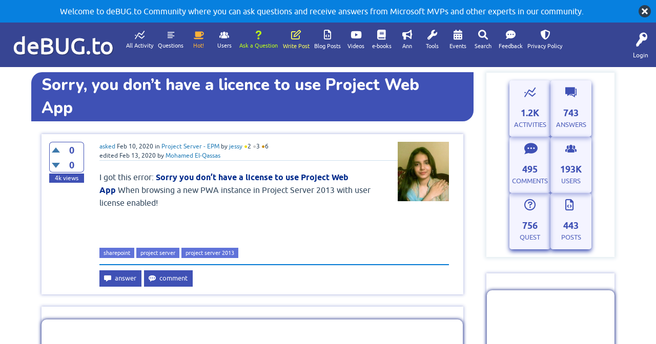

--- FILE ---
content_type: text/html; charset=utf-8
request_url: https://debug.to/443/sorry-you-dont-have-a-licence-to-use-project-web-app?show=449
body_size: 54655
content:
<!DOCTYPE html>
<html lang="en" itemscope itemtype="https://schema.org/QAPage">
<!-- deBUG Community - https://debug.to/ -->
<head>
<meta charset="utf-8">
<title>Sorry, you don’t have a licence to use Project Web App - deBUG.to</title>
<meta name="viewport" content="width=device-width, initial-scale=1">
<meta name="description" content="I got this error: Sorry you don&amp;rsquo;t have a license to use Project Web App When  ... instance in Project Server 2013 with user license enabled!">
<meta name="keywords" content="Project Server - EPM,sharepoint,project server,project server 2013">
<style>
@font-face {
 font-family: 'Ubuntu'; font-weight: normal; font-style: normal;
 src: local('Ubuntu'),
  url('../qa-theme/SnowFlat/fonts/ubuntu-regular.woff2') format('woff2'), url('../qa-theme/SnowFlat/fonts/ubuntu-regular.woff') format('woff');
}
@font-face {
 font-family: 'Ubuntu'; font-weight: bold; font-style: normal;
 src: local('Ubuntu Bold'), local('Ubuntu-Bold'),
  url('../qa-theme/SnowFlat/fonts/ubuntu-bold.woff2') format('woff2'), url('../qa-theme/SnowFlat/fonts/ubuntu-bold.woff') format('woff');
}
@font-face {
 font-family: 'Ubuntu'; font-weight: normal; font-style: italic;
 src: local('Ubuntu Italic'), local('Ubuntu-Italic'),
  url('../qa-theme/SnowFlat/fonts/ubuntu-italic.woff2') format('woff2'), url('../qa-theme/SnowFlat/fonts/ubuntu-italic.woff') format('woff');
}
@font-face {
 font-family: 'Ubuntu'; font-weight: bold; font-style: italic;
 src: local('Ubuntu Bold Italic'), local('Ubuntu-BoldItalic'),
  url('../qa-theme/SnowFlat/fonts/ubuntu-bold-italic.woff2') format('woff2'), url('../qa-theme/SnowFlat/fonts/ubuntu-bold-italic.woff') format('woff');
}
</style>
<link rel="stylesheet" href="../qa-theme/SnowFlat/qa-styles.css?1.8.3">
<style>
.qa-body-js-on .qa-notice {display:none;}
</style>
<style>
.qa-nav-user { margin: 0 !important; }
@media (max-width: 979px) {
 body.qa-template-user.fixed, body[class*="qa-template-user-"].fixed { padding-top: 118px !important; }
 body.qa-template-users.fixed { padding-top: 95px !important; }
}
@media (min-width: 980px) {
 body.qa-template-users.fixed { padding-top: 105px !important;}
}
</style>
<link rel="canonical" href="https://debug.to/443/sorry-you-dont-have-a-licence-to-use-project-web-app">
<link rel="search" type="application/opensearchdescription+xml" title="deBUG.to" href="../opensearch.xml">
<script src="/qa-content/jquery-3.3.1.min.js" type="text/javascript"></script>
<script src="/JS/velocity.min.js" type="text/javascript" defer></script>
<!-- deBUG.to Top JS Code -->
<script src="/JS/CustomTopJS21.js" type="text/javascript" defer></script>

<!--<meta name="viewport" content="width=device-width, initial-scale=1">-->
<!--<meta http-equiv="content-type" content="text/html;charset=UTF-8">-->
<meta name="google-site-verification" content="iLeyp8YmyHeHTyFPgv0fPlQmCh631tbfgKvbrWp2W-c" />
<meta name="p:domain_verify" content="35a91e7f939f5632fdfc713d6cc98fa8"/>
<meta name="msvalidate.01" content="D0CBC72E4E6E3322A8CE06F1B4996829" />
<meta name="yandex-verification" content="9bdd44e6b03c83b2" />
<link rel="shortcut icon" href="/Imgs/debugico.png">
<link href="https://fonts.googleapis.com/css?family=Nunito:400,400i,500,600,600i,800,900&display=swap" rel="stylesheet">
<link href="https://stackpath.bootstrapcdn.com/font-awesome/4.7.0/css/font-awesome.min.css" rel="stylesheet" integrity="sha384-wvfXpqpZZVQGK6TAh5PVlGOfQNHSoD2xbE+QkPxCAFlNEevoEH3Sl0sibVcOQVnN" crossorigin="anonymous">
<link rel="stylesheet" href="/CSS/stylev17.css">


<meta name="twitter:card" content="summary_large_image">



<!-- Ads -->
<script data-ad-client="ca-pub-6944331789033853" async src="https://pagead2.googlesyndication.com/pagead/js/adsbygoogle.js"></script>
<!-- Global site tag (gtag.js) - Google Analytics -->
<script async src="https://www.googletagmanager.com/gtag/js?id=UA-135512059-3"></script>
<script>
  window.dataLayer = window.dataLayer || [];
  function gtag(){dataLayer.push(arguments);}
  gtag('js', new Date());

  gtag('config', 'UA-135512059-3');
</script>


<script type="text/javascript">
$(document).ready(function() {
   
 $('.qa-q-view-avatar img.qa-avatar-image').each(function() {
// $('img.qa-avatar-image').each(function() {
        var src = $(this).attr('src');
        src = src.replace(/&qa_size=\d+/, '');  // Removes the size parameter
        $(this).attr('src', src);  // Update the src attribute
    });

 $('.qa-a-item-avatar img.qa-avatar-image').each(function() {
        var src = $(this).attr('src');
        src = src.replace(/&qa_size=\d+/, '');  // Removes the size parameter
        $(this).attr('src', src);  // Update the src attribute
    });
});
</script>
<meta itemprop="name" content="Sorry, you don’t have a licence to use Project Web App">
<meta name="twitter:title" content="Sorry, you don’t have a licence to use Project Web App">
<meta name="twitter:description" content="I got this error: Sorry you don&amp;amp;rsquo;t have a license to use Project Web App When  ... instance in Project Server 2013 with user license enabled!">
<meta property="og:title" content="Sorry, you don’t have a licence to use Project Web App">
<meta property="og:description" content="I got this error: Sorry you don&amp;amp;rsquo;t have a license to use Project Web App When  ... instance in Project Server 2013 with user license enabled!">
<meta name="twitter:image" content="https://debug.to/Imgs/share/project.png"/>
<meta property="og:image" content="https://debug.to/Imgs/share/project.png"/>
<script>
var qa_root = '..\/';
var qa_request = '443\/sorry-you-dont-have-a-licence-to-use-project-web-app';
</script>
<script src="../qa-content/jquery-3.3.1.min.js"></script>
<script src="../qa-content/qa-global.js?1.8.3"></script>
<script>
$(window).on('load', function() {
	qa_reveal(document.getElementById('notice_visitor'), 'notice');
});
</script>
<script src="../qa-theme/SnowFlat/js/snow-core.js?1.8.3"></script>
<link rel="stylesheet" type="text/css" href="../qa-plugin/badges-master/badges-style.css">
<style>
.notify-container {
	left: 0 !important;
	right: 0 !important;
	top: 0 !important;
	padding: 0!important;
	position: fixed!important;
	width: 100%!important;
	z-index: 10000!important;
}
.badge-container-badge {
	white-space: nowrap;
}
.badge-notify {
	background-color: #00afcc;
	color: white;
	/*font-weight: bold;*/
	width: 100%;
	text-align: center;
	font-family: inherit;
	font-size: 16px;
	padding: 10px 0;
	position:relative;
}
.notify-close {
	color: #735005;
	cursor: pointer;
	font-size: 18px;
	line-height: 18px;
	padding: 0 3px;
	position: absolute;
	right: 8px;
	text-decoration: none;
	top: 8px;
}				
#badge-form td {
	vertical-align:top;
}
.badge-bronze,.badge-silver, .badge-gold {
	margin-right:4px;
	color: #000;
	/*font-weight:bold;*/
	text-align:center;
	border-radius:4px;
	/*width:120px;*/
	padding: 5px 10px;
	display: inline-block;
}
.badge-bronze {
	background-color: #CB9114;

	background-image: -webkit-linear-gradient(left center , #CB9114, #EDB336, #CB9114, #A97002, #CB9114); 
	background-image:    -moz-linear-gradient(left center , #CB9114, #EDB336, #CB9114, #A97002, #CB9114);
	background-image:     -ms-linear-gradient(left center , #CB9114, #EDB336, #CB9114, #A97002, #CB9114); 
	background-image:      -o-linear-gradient(left center , #CB9114, #EDB336, #CB9114, #A97002, #CB9114); 
	background-image:         linear-gradient(left center , #CB9114, #EDB336, #CB9114, #A97002, #CB9114); /* standard, but currently unimplemented */

	/*border:2px solid #6C582C;*/
}				
.badge-silver {
	background-color: #CDCDCD;
	background-image: -webkit-linear-gradient(left center , #CDCDCD, #EFEFEF, #CDCDCD, #ABABAB, #CDCDCD); 
	background-image:    -moz-linear-gradient(left center , #CDCDCD, #EFEFEF, #CDCDCD, #ABABAB, #CDCDCD); 
	background-image:     -ms-linear-gradient(left center , #CDCDCD, #EFEFEF, #CDCDCD, #ABABAB, #CDCDCD); 
	background-image:      -o-linear-gradient(left center , #CDCDCD, #EFEFEF, #CDCDCD, #ABABAB, #CDCDCD); 
	background-image:         linear-gradient(left center , #CDCDCD, #EFEFEF, #CDCDCD, #ABABAB, #CDCDCD); /* standard, but currently unimplemented */
	/*border:2px solid #737373;*/
}				
.badge-gold {
	background-color: #EEDD0F;
	background-image: -webkit-linear-gradient(left center , #EEDD0F, #FFFF2F, #EEDD0F, #CCBB0D, #EEDD0F); 
	background-image:    -moz-linear-gradient(left center , #EEDD0F, #FFFF2F, #EEDD0F, #CCBB0D, #EEDD0F); 
	background-image:     -ms-linear-gradient(left center , #EEDD0F, #FFFF2F, #EEDD0F, #CCBB0D, #EEDD0F); 
	background-image:      -o-linear-gradient(left center , #EEDD0F, #FFFF2F, #EEDD0F, #CCBB0D, #EEDD0F); 
	background-image:         linear-gradient(left center , #EEDD0F, #FFFF2F, #EEDD0F, #CCBB0D, #EEDD0F); /* standard, but currently unimplemented */
	/*border:2px solid #7E7B2A;*/
}				
.badge-bronze-medal, .badge-silver-medal, .badge-gold-medal  {
	font-size: 12px;
	font-family:inherit;
}
.badge-bronze-medal {
	color: #CB9114;
}				
.badge-silver-medal {
	color: #CDCDCD;
}				
.badge-gold-medal {
	color: #EEDD0F;
}
.badge-pointer {
	cursor:pointer;
}				
.badge-desc {
	padding-left:8px;
}			
.badge-count {
	font-weight:bold;
}			
.badge-count-link {
	cursor:pointer;
	color:#992828;
}			
.badge-source {
	text-align:center;
	padding:0;
}
.badge-widget-entry {
	white-space:nowrap;
}
</style>
<style>
.wmd-button > span { background-image: url('../qa-plugin/q2a-markdown-editor-master/pagedown/wmd-buttons.png') }

/* Markdown editor styles */

.wmd-button-bar {
	width: 100%;
	padding: 5px 0;
}
.wmd-input {
	/* 604 */
	width: 598px;
	height: 250px;
	margin: 0 0 10px;
	padding: 2px;
	border: 1px solid #ccc;
}
.wmd-preview {
	/* 604 */
	width: 584px;
	margin: 10px 0;
	padding: 8px;
	border: 2px dashed #ccc;
}

.wmd-preview img, .entry-content img {
	max-width: 100%
}

.qa-q-view-content pre,
.qa-a-item-content pre,
.wmd-preview pre {
	overflow: auto;
	width: 100%;
	max-height: 400px;
	padding: 0;
	border-width: 1px 1px 1px 3px;
	border-style: solid;
	border-color: #ddd;
	background-color: #eee;
}
pre code {
	display: block;
	padding: 8px;
}

.wmd-button-row {
	position: relative;
	margin: 0;
	padding: 0;
	height: 20px;
}

.wmd-spacer {
	width: 1px;
	height: 20px;
	margin-left: 14px;
	position: absolute;
	background-color: Silver;
	display: inline-block;
	list-style: none;
}

.wmd-button {
	width: 20px;
	height: 20px;
	padding-left: 2px;
	padding-right: 3px;
	position: absolute;
	display: inline-block;
	list-style: none;
	cursor: pointer;
}

.wmd-button > span {
	/* note: background-image is set in plugin script */
	background-repeat: no-repeat;
	background-position: 0px 0px;
	width: 20px;
	height: 20px;
	display: inline-block;
}

.wmd-spacer1 {
	left: 50px;
}
.wmd-spacer2 {
	left: 175px;
}
.wmd-spacer3 {
	left: 300px;
}

.wmd-prompt-background {
	background-color: #000;
}
.wmd-prompt-dialog {
	border: 1px solid #999;
	background-color: #f5f5f5;
}
.wmd-prompt-dialog > div {
	font-size: 0.8em;
}
.wmd-prompt-dialog > form > input[type="text"] {
	border: 1px solid #999;
	color: black;
}
.wmd-prompt-dialog > form > input[type="button"] {
	border: 1px solid #888;
	font-size: 11px;
	font-weight: bold;
}

/* a11y-dark theme */
/* Based on the Tomorrow Night Eighties theme: https://github.com/isagalaev/highlight.js/blob/master/src/styles/tomorrow-night-eighties.css */
/* @author: ericwbailey */

/* Comment */
.hljs-comment,
.hljs-quote {
  color: #d4d0ab;
}

/* Red */
.hljs-variable,
.hljs-template-variable,
.hljs-tag,
.hljs-name,
.hljs-selector-id,
.hljs-selector-class,
.hljs-regexp,
.hljs-deletion {
  color: #ffa07a;
}

/* Orange */
.hljs-number,
.hljs-built_in,
.hljs-builtin-name,
.hljs-literal,
.hljs-type,
.hljs-params,
.hljs-meta,
.hljs-link {
  color: #f5ab35;
}

/* Yellow */
.hljs-attribute {
  color: #ffd700;
}

/* Green */
.hljs-string,
.hljs-symbol,
.hljs-bullet,
.hljs-addition {
  color: #abe338;
}

/* Blue */
.hljs-title,
.hljs-section {
  color: #00e0e0;
}

/* Purple */
.hljs-keyword,
.hljs-selector-tag {
  color: #dcc6e0;
}

.hljs {
  display: block;
  overflow-x: auto;
  background: #2b2b2b;
  color: #f8f8f2;
  padding: 0.5em;
}

.hljs-emphasis {
  font-style: italic;
}

.hljs-strong {
  font-weight: bold;
}

@media screen and (-ms-high-contrast: active) {
  .hljs-addition,
  .hljs-attribute,
  .hljs-built_in,
  .hljs-builtin-name,
  .hljs-bullet,
  .hljs-comment,
  .hljs-link,
  .hljs-literal,
  .hljs-meta,
  .hljs-number,
  .hljs-params,
  .hljs-string,
  .hljs-symbol,
  .hljs-type,
  .hljs-quote {
        color: highlight;
    }

    .hljs-keyword,
    .hljs-selector-tag {
        font-weight: bold;
    }
}

</style>


<script src="../qa-plugin/q2a-markdown-editor-master/pagedown/highlight.min.js"></script><script>
$(function() {
	$('.wmd-input').keypress(function() {
		window.clearTimeout(hljs.Timeout);
		hljs.Timeout = window.setTimeout(function() {
			hljs.initHighlighting.called = false;
			hljs.initHighlighting();
		}, 500);
	});
	window.setTimeout(function() {
		hljs.initHighlighting.called = false;
		hljs.initHighlighting();
	}, 500);
});
</script>
</head>
<body
class="qa-template-question qa-theme-snowflat qa-category-96 qa-category-5 qa-body-js-off"
>
<script>
var b = document.getElementsByTagName('body')[0];
b.className = b.className.replace('qa-body-js-off', 'qa-body-js-on');
</script>
<!-- deBUG.to Preload -->
<!-- <link href="/JS/CustomTopCSS.css" property='stylesheet' rel="stylesheet" type="text/css" media="screen" /> /Imgs/debug/preloader.webp -->
<link rel="stylesheet" href="https://cdnjs.cloudflare.com/ajax/libs/font-awesome/6.0.0-beta3/css/all.min.css">

<style>

#preloader {
	background: url("/Imgs/debugload.gif") no-repeat center white; left: 0px; top: 0px; width: 100%; height: 100%; overflow: visible; position: fixed; z-index: 99999;
}

.qa-feed
{display:none;}

#back-top {
    background: url("/Imgs/bee.png") no-repeat 50% 50%;
    width: 40px;
    height: 40px;
    right: 30px;
    bottom: 40px;
    visibility: hidden;
    position: fixed;
    z-index: 9999;
    cursor: pointer;
    opacity: 0;
}



@media (min-width: 1044px) {
    .qa-q-item-main {
        width: 75%;
    }
}

@media (min-width: 980px) {
    .qa-q-item-main {
        width: 75%;
    }
}

@media (min-width: 360px) {
    .qa-q-item-main {
        width: 75%;
    }
}




.adsbar {
    box-shadow: 0 0 6px 1px #3f51b561 !important;
    padding-bottom: 25px !important;
    padding-top: 25px !important;
}

blockquote {
    box-shadow: 0 0 3px 1px #3f51b5;
}

/*.qa-q-view, .qa-a-list-item strong {
  
    color: #4b81e3;
}*/

.qa-a-item-main img {
  
    box-shadow: 0 0 2px 1px #6073d9;
border-radius: 10px;
}

.qa-q-view-main img {
    box-shadow:0 0 2px 1px #6073d9;
border-radius: 10px;
}

iframe {
    box-shadow: 0 0 6px 1px rgb(55 69 147);
border-radius: 10px;
    overflow: hidden;
}

.qa-a-list-item blockquote p::before

 {
    color: #3f51b5 !important;
    content: "\f0eb" !important;
    font-size: xx-large !important;
    margin: -15px 15px 0px -3px !important;
}

.qa-q-view blockquote p::before

 {
    color: #3f51b5 !important;
    content: "\f0eb" !important;
    font-size: xx-large !important;
    margin: -15px 15px 0px -3px !important;
}

@media only screen and (max-width: 768px) {
  #back-top {
right: 0px;
}}
ul.qa-nav-cat-list.qa-nav-cat-list-1
{display:none;}

@media (max-width: 1280px) and (min-width: 980px)
{
    .qa-nav-main {
        zoom:0.8;
    }
}

.restable {overflow:auto;max-width:100%;}




.qa-a-item-main h2,.qa-q-view-content h2
  {  color: #3f51b5;
}

.qa-a-item-main h3, .qa-q-view-content h3
  {  color:#4b81e3;
}
.qa-a-item-main h4,
.qa-q-view-content  h4
  {  color:cornflowerblue;
}

.qa-q-view-content strong
  {
color: #002a8b;}

.qa-q-view-content th, .qa-a-item-content th, .qa-c-item-content th {
    background-color: #3F51B5 !important;
    font-weight: 700;
    color: white !important;
}

@media (min-width: 768px) {
.qa-main-heading h1 {
   /* line-height: 75px ! important;*/
}
}

.qa-q-view-content th strong {
  color: inherit; 
}

.qa-main-heading, .qa-view-count
{background-color: #3f51b5 !important;}

.qa-voting {
    border: 1px solid #3F51B5;
    color: #3F51B5;
}



.qa-q-item-title a {
    color: #3F51B5 !important;
}

.qa-tag-link {
    background: #6073d9 !important;
}


.qa-a-item-avatar .qa-avatar-image , .qa-q-view-main .qa-avatar-image {
    
    WIDTH: 100px;
    box-shadow: none !important;
    border-radius: 0px !important;
}


.qa-q-view, .qa-a-list-item {
    box-shadow: 0 0 6px 1px #3f51b561;
}

    #qam-account-toggle, .qa-nav-main-link, .qa-logo, .qa-logo-link, .qam-main-nav-wrapper {
        background-color: #374593 !important;
    }

a.qa-logo-link {
    text-shadow: 1px 1px 2px rgba(0, 0, 0, 0.5);
    font-size: 45px;
    -webkit-text-stroke: 1px #fefeff;
}

.qa-logo {
    margin: 6px 1px 0 0;
}

.qa-a-count {
    background-color: #6073d9;
}

.qa-page-selected {

    background: #3F51B5;
}

   .qa-form-light-button {
    background-color: #3F51B5;
}


blockquote {
    background-color: #ced1ff;}


.hljs {

    background: #1c2d87;
}

.divfooter1 {
    background-color: #374593;
}


.qa-related-qs p, .liveBox-link,.tagpstyle,#mostactiveusers .qa-nav-cat-list {
    background: #3f51b5;}


body.qa-template-users .qa-ranking-item.qa-top-users-item {

    box-shadow: 0 0 3px 0px #3F51B5;
    border-radius: 0px;
}

body.qa-template-users .qa-avatar-image {
    
    border: 0;
}


/*========================================*/



/* Main container styling */

.qa-activity-count {
    display: flex;
    flex-wrap: wrap;
    gap: 20px;
    justify-content: center;
    padding: 20px;
}

/* Individual item styling */
.qa-activity-count-item {
padding-top: 35px;
    position: relative;
    display: flex;
    flex-direction: column;
    align-items: center;
    justify-content: center;
    background-color: #4CAF50; /* Circle background color */
    color: #3F51B5; /* Text color */
    width: 100px;
    height: 120px;
    /*border-radius: 20%;*/
    box-shadow: 0 4px 8px #3F51B5; /* Adds a shadow */
    text-align: center;
    transition: transform 0.2s ease;
    cursor: pointer;
}



/* Hover effect */
.qa-activity-count-item:hover {
    transform: scale(1.1); /* Slightly enlarges the item on hover */
}

/* Icon styling using the ::before pseudo-element */
.qa-activity-count-item::before {
   
    font-size: 25px; /* Size of the icon */
       color: #3F51B5; /* Icon color */
    margin-bottom: 5px; /* Adds spacing between icon and text */
padding: 2px 0 0 24px;
}

/*.qa-activity-count-item::before {
    font-size: 18px;
    color: #2196F3;
    margin-bottom: 5px;
    font-style: normal;
}*/

/* Number styling */
.qa-activity-count-data {
    font-size: 20px; /* Make the number larger */
    font-weight: bold;
    color: #3F51B5; /* Ensure text color is visible */
}

/* Link styling */
.qa-activity-count-item a {
    font-size: 14px;
    color: #3F51B5;
    text-decoration: none;
    opacity: 0.9; /* Ensure link is visible */
}

.qa-activity-count-item a:hover {
    opacity: 1;
}

.qa-q-view-content a {
    text-decoration: underline;
}

.qa-q-view-content a strong {
    color: #2660e7;
}


.qa-c-item-avatar {
   
    width: 20px !important;
}


.qa-c-list-item {
    background-color: #f4f4ff !important;
}


.qa-c-list-item .qa-voting {
    background-color: transparent !important;
}


.qa-c-list-item .qa-form-light-button {
    background-color: #ced1ff !important;
}
/*=================================*/

/* Responsive styling */

/* For screens smaller than 600px (e.g., mobile phones) */
@media (max-width: 600px) {
    .qa-activity-count {
        padding: 10px; /* Less padding */
        gap: 10px; /* Less gap between items */
    }

    .qa-activity-count-item {
        width: 80px; /* Smaller width for items */
        height: 100px; /* Smaller height for items */
    }

    .qa-activity-count-data {
        font-size: 18px; /* Smaller font for the number */
    }

    .qa-activity-count-item a {
        font-size: 12px; /* Smaller font for links */
    }

    .qa-activity-count-item::before {
        font-size: 20px; /* Smaller icon size */
        padding: 2px 0 0 18px;
    }

.qa-a-item-main img {
    margin: -60px 0 10px 0;
}
}

/* For screens between 600px and 900px (e.g., tablets) */
@media (min-width: 600px) and (max-width: 1290px) {
    .qa-activity-count {
        padding: 15px; /* Slightly smaller padding */
        gap: 15px; /* Medium gap between items */
    }

    .qa-activity-count-item {
        width: 80px; /* Medium width for items */
        height: 110px; /* Medium height for items */
    }

    .qa-activity-count-data {
        font-size: 18px; /* Medium font for the number */
    }

    .qa-activity-count-item a {
        font-size: 13px; /* Medium font for links */
    }

    .qa-activity-count-item::before {
        font-size: 22px; /* Medium icon size */
       padding: 2px 0 0 19px;
    }
}

/* For screens larger than 900px (e.g., desktops) */
@media (min-width: 1290px) {
    .qa-activity-count {
        padding: 20px; /* Larger padding */
        gap: 20px; /* Larger gap between items */
    }

    .qa-activity-count-item {
        width: 94px; /* Default width for items */
        height: 120px; /* Default height for items */
    }

    .qa-activity-count-data {
        font-size: 20px; /* Larger font for the number */
    }

    .qa-activity-count-item a {
        font-size: 14px; /* Default font for links */
    }

    .qa-activity-count-item::before {
        font-size: 25px; /* Default icon size */
    }
}

@media (min-width: 980px) {
    .qa-q-view-main {
               margin: 0 0 0 30px;
       /* width: 93%;*/
    }

    .qa-a-item-main {
        width: 89% !important;
    }

/*.qa-a-item-main {
        float: left;
        margin: 0 0 0 20px;
        width: 91%;
    }*/
}


.qa-nav-main-link:hover {
    background: #c3eaef !important;
    color: #374593 !important;
}

.qa-nav-main-link.qa-nav-main-selected {
    background: #ced1ff !important;
    color: #374593 !important;
}

.qa-activity-count-item {
    background: #ecedff96 !important;

    border: white;
    border-radius: 5px;
}


}



</style>



<!--Pre-Loader-->
<div id="preloader"></div>
<div class="qa-notice" id="notice_visitor">
<form method="post" action="../443/sorry-you-dont-have-a-licence-to-use-project-web-app?show=449">
Welcome to deBUG.to Community where you can ask questions and receive answers from Microsoft MVPs and other experts in our community.
<input name="notice_visitor" onclick="return qa_notice_click(this);" type="submit" value="X" class="qa-notice-close-button"> 
<input name="code" type="hidden" value="0-1769036144-d9fdb118e16623a8f5b6771c6c0a554ba76bb2a2">
</form>
</div>
<div id="qam-topbar" class="clearfix">
<div class="qam-main-nav-wrapper clearfix">
<div class="sb-toggle-left qam-menu-toggle"><i class="icon-th-list"></i></div>
<div class="qam-account-items-wrapper">
<div id="qam-account-toggle" class="qam-logged-out">
<i class="icon-key qam-auth-key"></i>
<div class="qam-account-handle">Login</div>
</div>
<div class="qam-account-items clearfix">
<form action="../login?to=443%2Fsorry-you-dont-have-a-licence-to-use-project-web-app%3Fshow%3D449" method="post">
<input type="text" name="emailhandle" dir="auto" placeholder="Email or Username">
<input type="password" name="password" dir="auto" placeholder="Password">
<div><input type="checkbox" name="remember" id="qam-rememberme" value="1">
<label for="qam-rememberme">Remember</label></div>
<input type="hidden" name="code" value="0-1769036144-5b50ab77f54463d32de044d644afa39a0fc4e87b">
<input type="submit" value="Login" class="qa-form-tall-button qa-form-tall-button-login" name="dologin">
</form>
<div class="qa-nav-user">
<ul class="qa-nav-user-list">
<li class="qa-nav-user-item qa-nav-user-register">
<a href="../register?to=443%2Fsorry-you-dont-have-a-licence-to-use-project-web-app%3Fshow%3D449" class="qa-nav-user-link">Register</a>
</li>
</ul>
<div class="qa-nav-user-clear">
</div>
</div>
</div> <!-- END qam-account-items -->
</div> <!-- END qam-account-items-wrapper -->
<div class="qa-logo">
<a href="../" class="qa-logo-link">deBUG.to</a>
</div>
<div class="qa-nav-main">
<ul class="qa-nav-main-list">
<li class="qa-nav-main-item qa-nav-main-activity">
<a href="../activity" class="qa-nav-main-link">All Activity</a>
</li>
<li class="qa-nav-main-item qa-nav-main-questions">
<a href="../questions" class="qa-nav-main-link">Questions</a>
</li>
<li class="qa-nav-main-item qa-nav-main-hot">
<a href="../hot" class="qa-nav-main-link">Hot!</a>
</li>
<li class="qa-nav-main-item qa-nav-main-unanswered">
<a href="../unanswered" class="qa-nav-main-link">Unanswered</a>
</li>
<li class="qa-nav-main-item qa-nav-main-tag">
<a href="../tags" class="qa-nav-main-link">Tags</a>
</li>
<li class="qa-nav-main-item qa-nav-main-user">
<a href="../users" class="qa-nav-main-link">Users</a>
</li>
<li class="qa-nav-main-item qa-nav-main-ask">
<a href="../ask?cat=5" class="qa-nav-main-link">Ask a Question</a>
</li>
<li class="qa-nav-main-item qa-nav-main-custom-32">
<a href="../ask?cat=91" class="qa-nav-main-link">Write Post</a>
</li>
<li class="qa-nav-main-item qa-nav-main-custom-35">
<a href="../questions/posts" class="qa-nav-main-link">Blog Posts</a>
</li>
<li class="qa-nav-main-item qa-nav-main-custom-8">
<a href="../questions/posts/videos" class="qa-nav-main-link">Videos</a>
</li>
<li class="qa-nav-main-item qa-nav-main-custom-12">
<a href="../questions/posts/ebooks" class="qa-nav-main-link">e-books</a>
</li>
<li class="qa-nav-main-item qa-nav-main-custom-13">
<a href="../questions/posts/links" class="qa-nav-main-link">Links</a>
</li>
<li class="qa-nav-main-item qa-nav-main-custom-14">
<a href="../questions/posts/announcements" class="qa-nav-main-link">Ann</a>
</li>
<li class="qa-nav-main-item qa-nav-main-custom-9">
<a href="../questions/posts/tools" class="qa-nav-main-link">Tools</a>
</li>
<li class="qa-nav-main-item qa-nav-main-custom-10">
<a href="../questions/posts/events" class="qa-nav-main-link">Events</a>
</li>
<li class="qa-nav-main-item qa-nav-main-deBUG-Search">
<a href="../deBUG-Search" class="qa-nav-main-link">Search</a>
</li>
<li class="qa-nav-main-item qa-nav-main-custom-11">
<a href="../feedback" class="qa-nav-main-link">Feedback</a>
</li>
<li class="qa-nav-main-item qa-nav-main-privacy-policy">
<a href="../privacy-policy" class="qa-nav-main-link">Privacy Policy</a>
</li>
</ul>
<div class="qa-nav-main-clear">
</div>
</div>
</div> <!-- END qam-main-nav-wrapper -->
</div> <!-- END qam-topbar -->
<div class="qam-ask-search-box"><div class="qam-ask-mobile"><a href="../ask" class="turquoise">Ask a Question</a></div><div class="qam-search-mobile turquoise" id="qam-search-mobile"></div></div>
<div class="qam-search turquoise the-top" id="the-top-search">
<div class="qa-search">
<form method="get" action="../search">
<input type="text" placeholder="Search..." name="q" value="" class="qa-search-field">
<input type="submit" value="Search" class="qa-search-button">
</form>
</div>
</div>
<div class="qa-body-wrapper" itemprop="mainEntity" itemscope itemtype="https://schema.org/Question">
<div class="qa-main-wrapper">
<div class="qa-main">
<div class="qa-main-heading">
<h1>
<a href="../443/sorry-you-dont-have-a-licence-to-use-project-web-app">
<span itemprop="name">Sorry, you don’t have a licence to use Project Web App</span>
</a>
</h1>
</div>
<div class="qa-part-q-view">
<div class="qa-q-view" id="q443">
<form method="post" action="../443/sorry-you-dont-have-a-licence-to-use-project-web-app?show=449">
<div class="qa-q-view-stats">
<div class="qa-voting qa-voting-updown" id="voting_443">
<div class="qa-vote-buttons qa-vote-buttons-updown">
<input title="Click to vote up" name="vote_443_1_q443" onclick="return qa_vote_click(this);" type="submit" value="+" class="qa-vote-first-button qa-vote-up-button"> 
<input title="Click to vote down" name="vote_443_-1_q443" onclick="return qa_vote_click(this);" type="submit" value="&ndash;" class="qa-vote-second-button qa-vote-down-button"> 
</div>
<div class="qa-vote-count qa-vote-count-updown">
<span class="qa-upvote-count">
<span class="qa-upvote-count-data">0</span><span class="qa-upvote-count-pad"> like <meta itemprop="upvoteCount" content="0"></span>
</span>
<span class="qa-downvote-count">
<span class="qa-downvote-count-data">0</span><span class="qa-downvote-count-pad"> dislike</span>
</span>
</div>
<div class="qa-vote-clear">
</div>
</div>
<span class="qa-view-count">
<span class="qa-view-count-data">4k</span><span class="qa-view-count-pad"> views</span>
</span>
</div>
<input name="code" type="hidden" value="0-1769036144-7f22961d1bfcf0f3e14ded7a980b8ec4bd800776">
</form>
<div class="qa-q-view-main">
<form method="post" action="../443/sorry-you-dont-have-a-licence-to-use-project-web-app?show=449">
<span class="qa-q-view-avatar-meta">
<span class="qa-q-view-avatar">
<a href="../user/jessy" class="qa-avatar-link"><img src="../?qa=image&amp;qa_blobid=578473876908192574&amp;qa_size=70" width="60" height="70" class="qa-avatar-image" alt=""></a>
</span>
<span class="qa-q-view-meta">
<a href="../443/sorry-you-dont-have-a-licence-to-use-project-web-app" class="qa-q-view-what" itemprop="url">asked</a>
<span class="qa-q-view-when">
<span class="qa-q-view-when-data"><time itemprop="dateCreated" datetime="2020-02-10T14:30:46+0000" title="2020-02-10T14:30:46+0000">Feb 10, 2020</time></span>
</span>
<span class="qa-q-view-where">
<span class="qa-q-view-where-pad">in </span><span class="qa-q-view-where-data"><a href="../project/project-server" class="qa-category-link">Project Server - EPM</a></span>
</span>
<span class="qa-q-view-who">
<span class="qa-q-view-who-pad">by </span>
<span class="qa-q-view-who-data"><span itemprop="author" itemscope itemtype="https://schema.org/Person"><a href="../user/jessy" class="qa-user-link" itemprop="url"><span itemprop="name">jessy</span></a></span></span>
<span class="qa-q-view-who-pad"> <span class="badge-medals-widget"><span class="badge-pointer badge-gold-medal" title="2 Gold">●</span><span class="badge-pointer badge-gold-count" title="2 Gold">2</span> <span class="badge-pointer badge-silver-medal" title="3 Silver">●</span><span class="badge-pointer badge-silver-count" title="3 Silver">3</span> <span class="badge-pointer badge-bronze-medal" title="6 Bronze">●</span><span class="badge-pointer badge-bronze-count" title="6 Bronze">6</span></span></span>
</span>
<br>
<span class="qa-q-view-what">edited</span>
<span class="qa-q-view-when">
<span class="qa-q-view-when-data"><time itemprop="dateModified" datetime="2020-02-13T01:45:02+0000" title="2020-02-13T01:45:02+0000">Feb 13, 2020</time></span>
</span>
<span class="qa-q-view-who">
<span class="qa-q-view-who-pad">by </span><span class="qa-q-view-who-data"><span itemprop="author" itemscope itemtype="https://schema.org/Person"><a href="../user/Mohamed+El-Qassas" class="qa-user-link" itemprop="url"><span itemprop="name">Mohamed El-Qassas</span></a></span></span>
</span>
</span>
</span>
<div class="qa-q-view-content qa-post-content">
<a name="443"></a><div itemprop="text">
<p>I got this error:&nbsp;<span style="color:#e74c3c"><strong>Sorry&nbsp;you don&rsquo;t have a license to use Project Web App</strong>&nbsp;</span>When&nbsp;browsing a new PWA instance in Project Server 2013 with user license enabled!</p>

<p>&nbsp;</p>

</div>
</div>
<div class="qa-q-view-tags">
<ul class="qa-q-view-tag-list">
<li class="qa-q-view-tag-item"><a href="../tag/sharepoint" rel="tag" class="qa-tag-link">sharepoint</a></li>
<li class="qa-q-view-tag-item"><a href="../tag/project+server" rel="tag" class="qa-tag-link">project server</a></li>
<li class="qa-q-view-tag-item"><a href="../tag/project+server+2013" rel="tag" class="qa-tag-link">project server 2013</a></li>
</ul>
</div>
<div class="qa-q-view-buttons">
<input name="q_doanswer" id="q_doanswer" onclick="return qa_toggle_element('anew')" value="answer" title="Answer this question" type="submit" class="qa-form-light-button qa-form-light-button-answer">
<input name="q_docomment" onclick="return qa_toggle_element('c443')" value="comment" title="Add a comment!" type="submit" class="qa-form-light-button qa-form-light-button-comment">
</div>
<input name="code" type="hidden" value="0-1769036144-ed47b12a8fe19b8221157cf26a57b081b296fc75">
<input name="qa_click" type="hidden" value="">
</form>
<div class="qa-q-view-c-list" style="display:none;" id="c443_list">
</div> <!-- END qa-c-list -->
<div class="qa-c-form" id="c443" style="display:none;">
<h2>Please <a href="../login?to=443%2Fsorry-you-dont-have-a-licence-to-use-project-web-app">log in</a> or <a href="../register?to=443%2Fsorry-you-dont-have-a-licence-to-use-project-web-app">register</a> to add a comment.</h2>
</div> <!-- END qa-c-form -->
</div> <!-- END qa-q-view-main -->
<div class="qa-q-view-clear">
</div>
</div> <!-- END qa-q-view -->
<br >
<div align="center" class="adsbar">
<!-- debug.to - After Question -->
<ins class="adsbygoogle"
     style="display:block"
     data-ad-client="ca-pub-6944331789033853"
     data-ad-slot="8156737131"
     data-ad-format="auto"
     data-full-width-responsive="true"></ins>
<script>
     (adsbygoogle = window.adsbygoogle || []).push({});
</script>
</div>
</div>
<div class="qa-part-a-form">
<div class="qa-a-form" id="anew" style="display:none;">
<h2>Please <a href="../login?to=443%2Fsorry-you-dont-have-a-licence-to-use-project-web-app">log in</a> or <a href="../register?to=443%2Fsorry-you-dont-have-a-licence-to-use-project-web-app">register</a> to answer this question.</h2>
</div> <!-- END qa-a-form -->
</div>
<div class="qa-part-a-list">
<h2 id="a_list_title"><span itemprop="answerCount">1</span> Answer</h2>
<div class="qa-a-list" id="a_list">
<div class="qa-a-list-item  qa-a-list-item-selected" id="a449" itemprop="suggestedAnswer acceptedAnswer" itemscope itemtype="https://schema.org/Answer">
<form method="post" action="../443/sorry-you-dont-have-a-licence-to-use-project-web-app?show=449">
<div class="qa-voting qa-voting-updown" id="voting_449">
<div class="qa-vote-buttons qa-vote-buttons-updown">
<input title="Click to vote up" name="vote_449_1_a449" onclick="return qa_vote_click(this);" type="submit" value="+" class="qa-vote-first-button qa-vote-up-button"> 
<input title="Click to vote down" name="vote_449_-1_a449" onclick="return qa_vote_click(this);" type="submit" value="&ndash;" class="qa-vote-second-button qa-vote-down-button"> 
</div>
<div class="qa-vote-count qa-vote-count-updown">
<span class="qa-upvote-count">
<span class="qa-upvote-count-data">1</span><span class="qa-upvote-count-pad"> like <meta itemprop="upvoteCount" content="1"></span>
</span>
<span class="qa-downvote-count">
<span class="qa-downvote-count-data">0</span><span class="qa-downvote-count-pad"> dislike</span>
</span>
</div>
<div class="qa-vote-clear">
</div>
</div>
<input name="code" type="hidden" value="0-1769036144-7f22961d1bfcf0f3e14ded7a980b8ec4bd800776">
</form>
<div class="qa-a-item-main">
<form method="post" action="../443/sorry-you-dont-have-a-licence-to-use-project-web-app?show=449">
<span class="qa-a-item-avatar-meta">
<span class="qa-a-item-avatar">
<a href="../user/Mohamed+El-Qassas" class="qa-avatar-link"><img src="../?qa=image&amp;qa_blobid=11883855496986589351&amp;qa_size=70" width="70" height="70" class="qa-avatar-image" alt=""></a>
</span>
<span class="qa-a-item-meta">
<a href="../443/sorry-you-dont-have-a-licence-to-use-project-web-app?show=449#a449" class="qa-a-item-what" itemprop="url">answered</a>
<span class="qa-a-item-when">
<span class="qa-a-item-when-data"><time itemprop="dateCreated" datetime="2020-02-13T01:44:20+0000" title="2020-02-13T01:44:20+0000">Feb 13, 2020</time></span>
</span>
<span class="qa-a-item-who">
<span class="qa-a-item-who-pad">by </span>
<span class="qa-a-item-who-data"><span itemprop="author" itemscope itemtype="https://schema.org/Person"><a href="../user/Mohamed+El-Qassas" class="qa-user-link" itemprop="url"><span itemprop="name">Mohamed El-Qassas</span></a></span></span>
<span class="qa-a-item-who-pad"> <span class="badge-medals-widget"><span class="badge-pointer badge-gold-medal" title="242 Gold">●</span><span class="badge-pointer badge-gold-count" title="242 Gold">242</span> <span class="badge-pointer badge-silver-medal" title="254 Silver">●</span><span class="badge-pointer badge-silver-count" title="254 Silver">254</span> <span class="badge-pointer badge-bronze-medal" title="481 Bronze">●</span><span class="badge-pointer badge-bronze-count" title="481 Bronze">481</span></span></span>
</span>
<br>
<span class="qa-a-item-what">selected</span>
<span class="qa-a-item-when">
<span class="qa-a-item-when-data"><time itemprop="dateModified" datetime="2020-04-23T18:44:31+0000" title="2020-04-23T18:44:31+0000">Apr 23, 2020</time></span>
</span>
<span class="qa-a-item-who">
<span class="qa-a-item-who-pad">by </span><span class="qa-a-item-who-data"><span itemprop="author" itemscope itemtype="https://schema.org/Person"><a href="../user/jessy" class="qa-user-link" itemprop="url"><span itemprop="name">jessy</span></a></span></span>
</span>
</span>
</span>
<div class="qa-a-item-selected">
<div class="qa-a-selection">
<div class="qa-a-selected">&nbsp;</div>
<div class="qa-a-selected-text">Best answer</div>
</div>
<div class="qa-a-item-content qa-post-content">
<a name="449"></a><div itemprop="text">
<h2>Sorry, you don&rsquo;t have a license to use Project Web App</h2>
<p>In case you have encountered <strong><em>Sorry you don&rsquo;t have a license to use Project Web App</em></strong> in <strong>Project Online</strong>. So you should check the detailed explanation to fix this issue at <strong><a rel="dofollow" href="https://debug.to/1009/sorry-you-dont-have-a-license-to-use-project-web-app" target="_blank">Project Online: Sorry, you don&rsquo;t have a license to use Project Web App.</a></strong></p>
<p>But as per your question, you are facing this issue in Project Server which means you are working with a Multi-Tenant feature.</p>
<p>In this case to avoid this error message &ldquo;<strong>Sorry you don&rsquo;t have a license to use Project Web App</strong>&ldquo;, you should make sure that</p>
<ul>
<li>The <code>User License Enforcement capability</code> has already enabled, </li>
<li>The <code>User License Mapping</code> is enabled for the current user.</li>
</ul>
<blockquote><p>Please, check the detailed solution at <strong><a rel="" href="https://spgeeks.devoworx.com/sorry-you-dont-have-a-license-to-use-project-web-app/" target="_blank">Sorry, you don&rsquo;t have a license to use Project Web App In Multi-Tenant Project Server</a></strong></p>
</blockquote>

</div>
</div>
</div>
<div class="qa-a-item-buttons">
<input name="a449_dofollow" value="ask related question" title="Ask a new question relating to this answer" type="submit" class="qa-form-light-button qa-form-light-button-follow">
<input name="a449_docomment" onclick="return qa_toggle_element('c449')" value="comment" title="Add a comment on this answer" type="submit" class="qa-form-light-button qa-form-light-button-comment">
</div>
<input name="code" type="hidden" value="0-1769036144-3c0bd69a060cf97e3a6395e6b0bd5878e5bff643">
<input name="qa_click" type="hidden" value="">
</form>
<div class="qa-a-item-c-list" id="c449_list">
<div class="qa-c-list-item " id="c599" itemscope itemtype="https://schema.org/Comment">
<span class="qa-c-item-avatar-meta">
<span class="qa-c-item-avatar">
<a href="../user/jessy" class="qa-avatar-link"><img src="../?qa=image&amp;qa_blobid=578473876908192574&amp;qa_size=20" width="17" height="20" class="qa-avatar-image" alt=""></a>
</span>
<span class="qa-c-item-meta">
<a href="../443/sorry-you-dont-have-a-licence-to-use-project-web-app?show=599#c599" class="qa-c-item-what" itemprop="url">commented</a>
<span class="qa-c-item-when">
<span class="qa-c-item-when-data"><time itemprop="dateCreated" datetime="2020-04-23T18:45:03+0000" title="2020-04-23T18:45:03+0000">Apr 23, 2020</time></span>
</span>
<span class="qa-c-item-who">
<span class="qa-c-item-who-pad">by </span>
<span class="qa-c-item-who-data"><span itemprop="author" itemscope itemtype="https://schema.org/Person"><a href="../user/jessy" class="qa-user-link" itemprop="url"><span itemprop="name">jessy</span></a></span></span>
<span class="qa-c-item-who-pad"> <span class="badge-medals-widget"><span class="badge-pointer badge-gold-medal" title="2 Gold">●</span><span class="badge-pointer badge-gold-count" title="2 Gold">2</span> <span class="badge-pointer badge-silver-medal" title="3 Silver">●</span><span class="badge-pointer badge-silver-count" title="3 Silver">3</span> <span class="badge-pointer badge-bronze-medal" title="6 Bronze">●</span><span class="badge-pointer badge-bronze-count" title="6 Bronze">6</span></span></span>
</span>
</span>
</span>
<form method="post" action="../443/sorry-you-dont-have-a-licence-to-use-project-web-app?show=449">
<div class="qa-voting qa-voting-updown" id="voting_599">
<div class="qa-vote-buttons qa-vote-buttons-updown">
<input title="Click to vote up" name="vote_599_1_c599" onclick="return qa_vote_click(this);" type="submit" value="+" class="qa-vote-first-button qa-vote-up-button"> 
<input title="Click to vote down" name="vote_599_-1_c599" onclick="return qa_vote_click(this);" type="submit" value="&ndash;" class="qa-vote-second-button qa-vote-down-button"> 
</div>
<div class="qa-vote-count qa-vote-count-updown">
<span class="qa-upvote-count">
<span class="qa-upvote-count-data">0</span><span class="qa-upvote-count-pad"> <meta itemprop="upvoteCount" content="0"></span>
</span>
<span class="qa-downvote-count">
<span class="qa-downvote-count-data">0</span>
</span>
</div>
<div class="qa-vote-clear">
</div>
</div>
<input name="code" type="hidden" value="0-1769036144-7f22961d1bfcf0f3e14ded7a980b8ec4bd800776">
</form>
<form method="post" action="../443/sorry-you-dont-have-a-licence-to-use-project-web-app?show=449">
<div class="qa-c-item-content qa-post-content">
<a name="599"></a><div itemprop="text">Thank you Mohamed! the link is very helpful</div>
</div>
<div class="qa-c-item-footer">
<div class="qa-c-item-buttons">
<input name="a449_docomment" onclick="return qa_toggle_element('c449')" value="reply" title="Reply to this comment" type="submit" class="qa-form-light-button qa-form-light-button-comment">
</div>
</div>
<input name="code" type="hidden" value="0-1769036144-3c0bd69a060cf97e3a6395e6b0bd5878e5bff643">
<input name="qa_click" type="hidden" value="">
</form>
<div class="qa-c-item-clear">
</div>
</div> <!-- END qa-c-item -->
</div> <!-- END qa-c-list -->
<div class="qa-c-form" id="c449" style="display:none;">
<h2>Please <a href="../login?to=443%2Fsorry-you-dont-have-a-licence-to-use-project-web-app">log in</a> or <a href="../register?to=443%2Fsorry-you-dont-have-a-licence-to-use-project-web-app">register</a> to add a comment.</h2>
</div> <!-- END qa-c-form -->
</div> <!-- END qa-a-item-main -->
<div class="qa-a-item-clear">
</div>
</div> <!-- END qa-a-list-item -->
</div> <!-- END qa-a-list -->
</div>
</div> <!-- END qa-main -->
<div id="qam-sidepanel-toggle"><i class="icon-left-open-big"></i></div>
<div class="qa-sidepanel" id="qam-sidepanel-mobile">
<div class="qam-search turquoise ">
<div class="qa-search">
<form method="get" action="../search">
<input type="text" placeholder="Search..." name="q" value="" class="qa-search-field">
<input type="submit" value="Search" class="qa-search-button">
</form>
</div>
</div>
<div class="qa-widgets-side qa-widgets-side-top">
<div class="qa-widget-side qa-widget-side-top">
<div class="qa-activity-count">
<p class="qa-activity-count-item">
<span class="qa-activity-count-data">1.2k</span> questions
</p>
<p class="qa-activity-count-item">
<span class="qa-activity-count-data">743</span> answers
</p>
<p class="qa-activity-count-item">
<span class="qa-activity-count-data">495</span> comments
</p>
<p class="qa-activity-count-item">
<span class="qa-activity-count-data">193k</span> users
</p>
</div>
</div>
<div class="qa-widget-side qa-widget-side-top">
		<div class="adsbar" align="center">
		
		<ins class="adsbygoogle side"
			style="display:block; margin:.5em auto"
			data-ad-client="ca-pub-6944331789033853"
			data-ad-slot="6870928201"
			data-ad-format="vertical">
		</ins>
		<script>
			(adsbygoogle = window.adsbygoogle || []).push({});
		</script>
		</div>
		</div>
<div class="qa-widget-side qa-widget-side-top">
<div class="qa-related-qs">
<p style="margin-top:0; padding-top:0;">
Related Activities
</p>
<ul class="qa-related-q-list">
<li class="qa-related-q-item"><a href="../1009/sorry-you-dont-have-a-license-to-use-project-web-app">&quot;Sorry, you don’t have a license to use Project Web App&quot;</a></li>
<li class="qa-related-q-item"><a href="../675/epm-project-center-view-reset-to-default-after-page-refresh">EPM Project center view reset to default after page refresh</a></li>
<li class="qa-related-q-item"><a href="../415/create-administrative-task-in-project-server-programmatically">Create administrative task in Project Server programmatically</a></li>
<li class="qa-related-q-item"><a href="../380/how-can-we-get-the-audit-log-for-schedule-in-project-server">How can we get the audit log for Schedule in Project Server</a></li>
<li class="qa-related-q-item"><a href="../14/updating-project-server-development-farm-from-production-farm">Updating Project Server development farm from Production farm</a></li>
</ul>
</div>
</div>
</div>
<center><p><a href="https://www.udemy.com/course/powerapps-in-arabic/?couponCode=POWERAPPS2" target="_blank"><img alt="تعلم بالعربي PowerApps" src="https://debug.to/?qa=blob&amp;qa_blobid=7463155462667734734" style="height:475px; width:300px" ></a></p></center>
<center><p><a href="https://www.udemy.com/course/power-automate-in-arabic-power-automate/?couponCode=POWERAUTOMATE" target="_blank"><img alt="تعلم بالعربي Power Automate" src="https://debug.to/?qa=blob&amp;qa_blobid=15321582293309432098" style="height:475px; width:300px" ></a></p></center>
<div class="qa-widgets-side qa-widgets-side-bottom">
<div class="qa-widget-side qa-widget-side-bottom">
<p style="display:none; background: #005a80;color: white;line-height: 40px;padding-left: 6px;margin:-20px;">Categories</p>
<ul class="qa-nav-cat-list qa-nav-cat-list-1">
<li class="qa-nav-cat-item qa-nav-cat-all">
<a href="../" class="qa-nav-cat-link">All categories</a>
</li>
<li class="qa-nav-cat-item qa-nav-cat-posts">
<a href="../posts" class="qa-nav-cat-link" title="Share blog posts, courses, ebooks, events, tools, announcements, jobs ..etc | deBUG.to">Posts</a>
<span class="qa-nav-cat-note">(443)</span>
</li>
<li class="qa-nav-cat-item qa-nav-cat-office-365">
<a href="../office-365" class="qa-nav-cat-link" title="Q&amp;A for Office 365, Excel Online, Microsoft Teams, Forms, Planner, Yammer">Microsoft 365</a>
<span class="qa-nav-cat-note">(86)</span>
</li>
<li class="qa-nav-cat-item qa-nav-cat-sharepoint">
<a href="../sharepoint" class="qa-nav-cat-link" title="Q&amp;A for SharePoint Server, SharePoint Online, SharePoint Designer, SharePoint Administration, SharePoint Development, SPFX, SSOM, CSOM, JSOM, RESTAPI.">SharePoint</a>
<span class="qa-nav-cat-note">(220)</span>
</li>
<li class="qa-nav-cat-item qa-nav-cat-project">
<a href="../project" class="qa-nav-cat-link qa-nav-cat-selected" title="Q&amp;A for Project Server, Project Online and Microsoft Project">Project</a>
<span class="qa-nav-cat-note">(32)</span>
<ul class="qa-nav-cat-list qa-nav-cat-list-1">
<li class="qa-nav-cat-item qa-nav-cat-project-server">
<a href="../project/project-server" class="qa-nav-cat-link qa-nav-cat-selected" title="Q&amp;A for Project Server 2019, Project Server 2016, Project Server 2013, Project Server 2010">Project Server - EPM</a>
<span class="qa-nav-cat-note">(28)</span>
</li>
<li class="qa-nav-cat-item qa-nav-cat-project-online">
<a href="../project/project-online" class="qa-nav-cat-link" title="Q&amp;A for Project Online">Project Online</a>
<span class="qa-nav-cat-note">(4)</span>
</li>
<li class="qa-nav-cat-item qa-nav-cat-planner">
<a href="../project/planner" class="qa-nav-cat-link" title="QnA about Microsoft Planner">Planner</a>
<span class="qa-nav-cat-note">(0)</span>
</li>
<li class="qa-nav-cat-item qa-nav-cat-project-for-web">
<a href="../project/project-for-web" class="qa-nav-cat-link" title="QnA about Project for Wb">Project for Web</a>
<span class="qa-nav-cat-note">(0)</span>
</li>
<li class="qa-nav-cat-item qa-nav-cat-microsoft-project">
<a href="../project/microsoft-project" class="qa-nav-cat-link" title="Q&amp;A for Microsoft Project">Microsoft Project</a>
<span class="qa-nav-cat-note">(0)</span>
</li>
<li class="qa-nav-cat-item qa-nav-cat-project-management">
<a href="../project/project-management" class="qa-nav-cat-link" title="Q&amp;A for Project Management and PMP">Project Management</a>
<span class="qa-nav-cat-note">(0)</span>
</li>
</ul>
</li>
<li class="qa-nav-cat-item qa-nav-cat-microsoft-power-platform">
<a href="../microsoft-power-platform" class="qa-nav-cat-link" title="Q&amp;A for Power BI, Power Apps, Power Automate(flow), Power Virtual Agent, Power Pages, Copilot Studio, and Microsoft Fabric">Power Platform</a>
<span class="qa-nav-cat-note">(192)</span>
</li>
<li class="qa-nav-cat-item qa-nav-cat-azure">
<a href="../azure" class="qa-nav-cat-link" title="Q&amp;A for Azure">Azure</a>
<span class="qa-nav-cat-note">(16)</span>
</li>
<li class="qa-nav-cat-item qa-nav-cat-sql-server">
<a href="../sql-server" class="qa-nav-cat-link" title="Q&amp;A for SQL Server, SQL Server Reporting Service, T-SQL">SQL Server</a>
<span class="qa-nav-cat-note">(54)</span>
</li>
<li class="qa-nav-cat-item qa-nav-cat-programming-languages">
<a href="../programming-languages" class="qa-nav-cat-link" title="Q&amp;A for C#, C++, Python, Java, and other programming languages,
Also, you can ask questions that are related to the Programming Editors and IDEs like Visual Studio and VS Code, and other IDEs.">Programming</a>
<span class="qa-nav-cat-note">(16)</span>
</li>
<li class="qa-nav-cat-item qa-nav-cat-dotnet-framework">
<a href="../dotnet-framework" class="qa-nav-cat-link" title="Q&amp;A for .Net, .Net Core, ASP.Net">.Net Framework</a>
<span class="qa-nav-cat-note">(45)</span>
</li>
<li class="qa-nav-cat-item qa-nav-cat-web-development">
<a href="../web-development" class="qa-nav-cat-link" title="Q&amp;A for Web Development, UI, Frontend, Outsystem, Mendix, ServiceNow">Web Development</a>
<span class="qa-nav-cat-note">(17)</span>
</li>
<li class="qa-nav-cat-item qa-nav-cat-mobile-development">
<a href="../mobile-development" class="qa-nav-cat-link" title="Q&amp;A for Xamarin, Android, IOS, Flutter">Mobile Development</a>
<span class="qa-nav-cat-note">(0)</span>
</li>
<li class="qa-nav-cat-item qa-nav-cat-github">
<a href="../github" class="qa-nav-cat-link" title="Q&amp;A for GitHub and GitHub Extension">GitHub</a>
<span class="qa-nav-cat-note">(8)</span>
</li>
<li class="qa-nav-cat-item qa-nav-cat-PowerShell">
<a href="../PowerShell" class="qa-nav-cat-link" title="Q&amp;A for PowerShell, CMD">PowerShell</a>
<span class="qa-nav-cat-note">(39)</span>
</li>
<li class="qa-nav-cat-item qa-nav-cat-operating-systems">
<a href="../operating-systems" class="qa-nav-cat-link" title="Q&amp;A for Windows, Windows Server, Linux">Operating Systems</a>
<span class="qa-nav-cat-note">(29)</span>
</li>
<li class="qa-nav-cat-item qa-nav-cat-general">
<a href="../general" class="qa-nav-cat-link" title="Ask a general technical question!">Other</a>
<span class="qa-nav-cat-note">(2)</span>
</li>
</ul>
<div class="qa-nav-cat-clear">
</div>
</div>
<div class="qa-widget-side qa-widget-side-bottom">
<div class="tagstyle">
<p class="tagpstyle"><a  href="https://debug.to/tags">Most popular tags</a></p>
<ul class="debughash">
<li><a href="../tag/power+platform" style="font-size: 15px; vertical-align: baseline;">power platform</a></li>
<li><a href="../tag/sharepoint+2019" style="font-size: 15px; vertical-align: baseline;">sharepoint 2019</a></li>
<li><a href="../tag/powerapps" style="font-size: 15px; vertical-align: baseline;">powerapps</a></li>
<li><a href="../tag/global+power+platform+bootcamp" style="font-size: 15px; vertical-align: baseline;">global power platform bootcamp</a></li>
<li><a href="../tag/powerbi" style="font-size: 15px; vertical-align: baseline;">powerbi</a></li>
<li><a href="../tag/sharepoint+2016" style="font-size: 15px; vertical-align: baseline;">sharepoint 2016</a></li>
<li><a href="../tag/powershell" style="font-size: 15px; vertical-align: baseline;">powershell</a></li>
<li><a href="../tag/sharepoint+server" style="font-size: 15px; vertical-align: baseline;">sharepoint server</a></li>
<li><a href="../tag/sharepoint" style="font-size: 15px; vertical-align: baseline;">sharepoint</a></li>
<li><a href="../tag/power+bi" style="font-size: 15px; vertical-align: baseline;">power bi</a></li>
</ul>
</div>
</div>
</div>
<!-- debug.to - After Question -->
<ins class="adsbygoogle"
     style="display:block"
     data-ad-client="ca-pub-6944331789033853"
     data-ad-slot="8156737131"
     data-ad-format="auto"
     data-full-width-responsive="true"></ins>
<script>
     (adsbygoogle = window.adsbygoogle || []).push({});
</script>
</div> <!-- qa-sidepanel -->
</div> <!-- END main-wrapper -->
</div> <!-- END body-wrapper -->
<div class="qam-footer-box">
<div class="qam-footer-row">
</div> <!-- END qam-footer-row -->
<div class="qa-footer">
<div class="qa-nav-footer">
<ul class="qa-nav-footer-list">
<li class="qa-nav-footer-item qa-nav-footer-feedback">
<a href="../feedback" class="qa-nav-footer-link">Send feedback</a>
</li>
</ul>
<div class="qa-nav-footer-clear">
</div>
</div>
<div class="qa-attribution">
</div>
<div class="qa-attribution">
deBUG Community <a href="https://debug.to/">deBUG.to</a>
</div>
<div class="qa-footer-clear">
</div>
</div> <!-- END qa-footer -->
</div> <!-- END qam-footer-box -->
<div id="back-top"></div>
<!-- deBUG.to Bottom JS Code -->
<script src="/JS/CustomBottomJS2.js" type="text/javascript" defer></script>

<!-- deBUG.to Fotter -->
<!--<strong style="color:white">deBUG.to </strong>-->
<center><div class="divfooter1"><a style="color:white" href="/ask" >If you don’t ask, the answer is always NO!</a> </div></center>
<div style="position:absolute;overflow:hidden;clip:rect(0 0 0 0);height:0;width:0;margin:0;padding:0;border:0;">
<span id="qa-waiting-template" class="qa-waiting">...</span>
</div>
</body>
<!-- deBUG Community - https://debug.to/ -->
</html>


--- FILE ---
content_type: text/html; charset=utf-8
request_url: https://www.google.com/recaptcha/api2/aframe
body_size: 269
content:
<!DOCTYPE HTML><html><head><meta http-equiv="content-type" content="text/html; charset=UTF-8"></head><body><script nonce="K6vQrdJG_Uqk_ElQXPKEuA">/** Anti-fraud and anti-abuse applications only. See google.com/recaptcha */ try{var clients={'sodar':'https://pagead2.googlesyndication.com/pagead/sodar?'};window.addEventListener("message",function(a){try{if(a.source===window.parent){var b=JSON.parse(a.data);var c=clients[b['id']];if(c){var d=document.createElement('img');d.src=c+b['params']+'&rc='+(localStorage.getItem("rc::a")?sessionStorage.getItem("rc::b"):"");window.document.body.appendChild(d);sessionStorage.setItem("rc::e",parseInt(sessionStorage.getItem("rc::e")||0)+1);localStorage.setItem("rc::h",'1769036148225');}}}catch(b){}});window.parent.postMessage("_grecaptcha_ready", "*");}catch(b){}</script></body></html>

--- FILE ---
content_type: text/css
request_url: https://debug.to/CSS/stylev17.css
body_size: 28223
content:
h1 {
    line-height: 45px! important;
}

/*h2 , h3 {
    
   line-height: 24px! important;
}*/

.qam-title-rss
{
  display: none !important;
}
/*post width*/
@media (min-width: 980px)
{
.qa-q-view-main {
    /*margin: 0 0 0 30px;*/
   /* width: 92%;*/
}
}

.qa-a-item-main img {
    margin: 10px 0 10px 0;
}

.qa-q-list-item.qa-q-favorited {
    border-left: 5px solid #FFC107 !important;
}
/*Title width
@media (min-width: 1044px)
{
.qa-q-item-main {
    width: 100%;
}
}
*/

.qa-nav-main-unanswered
{
    display:none;
}
/*Quest textbox*/
#cke_1_contents
{/*height: 400px !important;*/}

/*notify*/
.badge-notify {
    background-color: #0099ff !important;
}

.badge-notify a {
    color: #eedd0f !important;
    text-decoration: underline;
}

.notify-container {
    max-width: 100%!important;
    max-height: 5px !important;
}

.qa-c-form h2
{
    font-size:16px;
    padding-top: 10px;
}

/*box shado*/
.qa-q-view,.qa-a-list-item /*qa-part-q-view*/
{
/*box-shadow: 0 0 1px 1px #e2ebf1;*/
box-shadow: 0 0 7px 3px #e2ebf1;
    padding: 15px;
}

.qa-a-list
{
    padding: 15px;
}
/*voting css*/

.qa-view-count
{
background: #0078d4;
    color: white;
    margin: 2px 0 0;
}
 .qa-a-count
{
border-radius: 10%;
}
.qa-voting /*.qa-voting .qa-q-view-stats .qa-voting*/
{
border-radius: 10%;
/*border: 2px solid #cee0ed;*/
border: 1px solid #0099ff;
background: #ffffff !important;
color: #0078d4;

}

.qa-c-list-item .qa-voting {
    border: 0;
}
.qa-q-view-stats
{
    margin-bottom: 2%;
}

.qa-avatar-image
{border-radius: 50%;}


/*.qa-q-view-c-list .qa-voting  
{
    background:red!important;
}*/

.adsbar
{
    box-shadow: 0 0 7px 3px #e2ebf1;
}

/*H2*/

h2 {
    display: block;
    font-size: 1.8em;
    font-family: Nunito,Ubuntu,Helvetica, sans-serif !important;
    margin-block-start: 0px;
    margin-block-end: 0.4em;
    margin-inline-start: 0px;
    margin-inline-end: 0px;
    /*font-weight: bold;
    color:#2980b9;
    color: #0078d4; #0068b7 #d83ff9;*/
    line-height: 1.2;/*1.7*/
}

h3 {
    display: block;
    font-size: 1.5em;
    margin-block-start: 0px;
    margin-block-end: 0.4em;
    margin-inline-start: 0px;
    margin-inline-end: 0px;
    /*font-weight: bold;
    color:#2196F3;
    color:#3498db #d83ff9;*/
    line-height: 1.2; /*1.7*/
}

h4 {
    display: block;
    font-size: 1.1em;
    margin-block-start: 0px;
    margin-block-end: 0.4em;
    margin-inline-start: 0px;
    margin-inline-end: 0px;
    /*font-weight: bold;
    color:#2196F3;
    color:#3498db #d83ff9;*/
    line-height: 1.7;
}

blockquote p{font-family:"Segoe UI";font-style: normal!important;color:#262b30!important}

.qa-template-question li{/*font-family:"Segoe UI";
    font-size:15px;*/
}

blockquote p::before {
    font-family: FontAwesome;
     content: "\f11d" !important;
}

blockquote {
  
    border-left: 0px!important;
}






li.qa-nav-main-item 
{
    font-family: "Ubuntu", "Helvetica", "Arial", "FreeSans", sans-serif;
}



/*chnage post body color*/
.qa-part-q-view {

   /* background: #b9b6b629;*/
}

/*border*/
.qa-q-view-meta, hr {
    border-bottom: 1px solid #cee0ed;
    /*font-size: 14px;*/
}

.qa-q-view-buttons {
    border-top: 2px solid #0078d4;
}


/*blockquote*/

blockquote {
    background-color: #e2daf1; /*#d4e8f8;#cee0edab #cee0ed1f;*/
    border-left: 7px solid #0078d4;
}

code, samp, kbd
{
    background-color: #cee0edab;
}

/*Remove Super Admin*/
#level{display:none;}

/*answer editor*/
.wmd-input,.wmd-preview {
    width: 100%!important;
    display: grid;
}

/*Menue with scroll*/
#qam-topbar
{
    top: 0;
    position: -webkit-sticky; /* Safari */
    position: sticky;
    z-index: 999;
}

/*heading text and question title font*/
h1,h2,h3,.qa-main-heading,.qa-q-item-title,.qa-related-qs,.qa-nav-cat-list {
    font-family: Nunito,Ubuntu,Helvetica, sans-serif !important;
 }

h1 a {
    opacity: 1;
}

/*h1 {
    line-height: 1.4em;
}*/
/*badges tab*/
.qa-part-form-badges-list
{
    width:100%!important;
    font-size:14px;
}

/*notify style*/



#nfyReadClose {
    color: #ebeced!important;
}

.nfyWrap .nfyTop {
    color: #fff!important;
    background: #0078d4 !important;
}
/*Editor*/
.cke_top,.cke_bottom  {

    background: #cee0ed !important;
}



/*login icon*/
.qa-logged-in:before,.qam-logged-in-points:before,.qa-nav-user-updates:before,.qa-nav-user-logout:before {

    background-color: #1179e0;

}

.qa-logged-in,.qam-logged-in-points,.qa-nav-user-updates,.qa-nav-user-logout {


    border-bottom: 1px solid #ffffff;
}

.qam-main-nav-wrapper {
    color: #ffffff;
}

/*user card*/
.qam-account-items {
    background-color: #003d69e6;/*;#046b96;*/
    width: 300px!important;
}
/*Answer Header*/
#a_list_title {
   /* background: #338de8;*/
    padding: 5px 20px;
    background: #2ecc71;
    border-radius: 21px 0px;
   /* font-family: Nunito,Ubuntu,Helvetica, sans-serif !important;*/
}
/*Spreator between questions - list background*/
.qa-q-list{ 
    /*background: #f6f6f7!important;*/
    box-shadow: 0 0 7px 3px #e2ebf1;
    padding: 5px;
    } /*#f0f0f0*/


/*squers*/
/* squere in side bar counts*/
.qa-activity-count-item:nth-child(1) {
    background: #1da1f2;
    cursor:arrow;
}
.qa-activity-count-item:nth-child(1)::before {
    content: '\e804';
}
.qa-activity-count-item:nth-child(2) {
    background: #0077b5;
}

.qa-activity-count-item:nth-child(2)::before {
    content: '\e803';
}




.qa-activity-count-item:nth-child(4)::before {
    content: '\e809';
}
.qa-activity-count-item:nth-child(3) {
    background: #21bcfd;
}
.qa-activity-count-item:nth-child(5)::before {
    font-family: FontAwesome;   
content: '\F29C';
}
.qa-activity-count-item:nth-child(4) {
   background: #0794d0;
}
.qa-activity-count-item:nth-child(6)::before {
font-family: FontAwesome;   
content: '\f1c9';
}
.qa-activity-count-item:nth-child(5) {
    background: #1da1f2;
}
.qa-activity-count-item:nth-child(7)::before {
font-family: FontAwesome;   
content: '\f16a'; /*f19d*/
}
.qa-activity-count-item:nth-child(6) {
    background: #0077b5;
}
.qa-activity-count-item:nth-child(8)::before {
font-family: FontAwesome; 
content: '\f02d';
}
.qa-activity-count-item:nth-child(7) {
    background: #21bcfd;
}
.qa-activity-count-item:nth-child(9)::before {
font-family: FontAwesome;   
content: '\f073';
}
.qa-activity-count-item:nth-child(8) {
   background: #0794d0;
}
.qa-activity-count-item:nth-child(10)::before {
font-family: FontAwesome;   
content: '\f0a1';
}
.qa-activity-count-item:nth-child(9) {
   background: #0794d0;
}
.qa-activity-count-item:nth-child(11)::before {
font-family: FontAwesome;   
content: '\f0ad';
}
.qa-activity-count-item:nth-child(10) {
   background: #0794d0;
}
.qa-activity-count-item:nth-child(12)::before {
font-family: FontAwesome;   
content: '\f121';
}

/*change count width*/
.qa-activity-count {
     margin: 0px;
}

/*change question font*/
.qa-q-item-title {
    font-size: 1.15em;/*1em*/
}

/*adjust main heading*/
.qa-main-heading {
    padding: 3px 52px 3px 20px;
    font-size:1.6em;
    font-family: Nunito,Helvetica, sans-serif;
   /*background:#0078d4 !important;*/
       border-radius: 21px 0px;
           background: #2196f3 !important;
}

/*change favorite button*/
.qa-favoriting {
    right: 10px;
    top: 0px;
    
}
.qa-favorite-button
{
    width: 35px;
    height: 35px;
    background-size: cover;
    background-color: white;
}

/*Change Background*/
.qa-activity-count-item{
    
border: #0078d4 solid 1px;/*#0c83b5;*/
color: #0078d4;
background-color:white !important;
}

.qa-activity-count-item:before {

opacity:1;
    font-size: 20px;/*16px;*/
}

/*font for number*/
.qa-activity-count-data {
    color:#0078d4 ;
    font-size: 1.5em;
}

.qa-activity-count-item a,.qa-related-q-list {font-size:14px;}

/*search style*/
.qa-search {
    padding: 0px;
}

/* related posts*/
.qa-related-q-list {
    margin: 15px;
    padding: 8px;
}

/* hide category */
ul.qa-nav-cat-list.qa-nav-cat-list-1
{display:none;}

/*adjust page width*/
@media (min-width: 1044px)
{.qa-body-wrapper {    width: 92%!important; /*85%*/}
    
/*user peofile*/
body.qa-template-user .qa-form-tall-image
{
    
margin-top: 0;
position: absolute;
right: 10%;
}
}
/*----------------------------------------------------------*/


@media only screen and (max-width: 600px) {
    #foo{display:none;}
#about h1{
    display:none;
}
h1
{
    font-size: 24px !important;
    line-height: 1.1 !important;
}

h2 {
    display: block;
    font-size: 1.4em;
    font-family: Nunito,Ubuntu,Helvetica, sans-serif !important;
    margin-block-start: 0px;
    margin-block-end: 0.4em;
    margin-inline-start: 0px;
    margin-inline-end: 0px;
    /*font-weight: bold;
    color: #0078d4; #0068b7 #d83ff9; #2980b9;*/
    line-height: 1;
}

h3 {
    display: block;
    font-size: 1.2em;
    margin-block-start: 0px;
    margin-block-end: 0.4em;
    margin-inline-start: 0px;
    margin-inline-end: 0px;
    /*font-weight: bold;
    color:#0099ff; #d83ff9;*/
    line-height: 1;
}

/*.qa-q-view,.qa-a-list-item 
{
box-shadow: none;
    padding: 0;
}*/
/*avatar */
/*
.qa-q-view-who-title ,.qa-q-view-avatar
{display:none;}

.qa-q-view-meta {

    display: inline-grid;
    padding-inline-start: 4%;
}
*/
#notice_visitor
{
    
    display:none!important;
}

/*favorite icon*/
.qa-favorite-button {
    width: 29px;
    height: 27px;
}
/*RSS Icon*/
.qam-title-rss {
    margin-top: -2%;
}

}

.adsense-sidbar {
    margin: -20px!important;
    text-align: center!important;
    overflow: hidden!important;
  position: relative!important;
}

.adsense-inquest {
    
    width:90% !Important;
 }

/*.adsense-header {
    text-align: center!important;
    height:120px !important;
    max-height:125px!important;
 }*/
 
#mys-wrapper
{
    text-align: center!important;
    height:120px !important;
    max-height:125px!important;
}
/*
#back-top {
    background: url(/Imgs/backtop.png) no-repeat 50% 50%;
    width: 40px;
    height: 40px;
    right: 30px;
    bottom: 40px;
    visibility: hidden;
    position: fixed;
    z-index: 9999;
    cursor: pointer;
    opacity: 0;
}*/

.debughash {
    list-style-image: url('/Imgs/debug.to.hashtag1.png');
    font-family: Nunito,Ubuntu,Helvetica, sans-serif !important;
}

.debuglist {
  /*list-style-image: url('/Imgs/debug/deBUG 16.webp');*/
  list-style-image: url('/Imgs/buglist.png');
font-family: inherit;
font-size:14px;/*monospace;*/
/*color:#0f526f !important;*/

}
li.debuglist a
{color:#0f526f !important;
}


/* hide and show  links*/
@media only screen and (min-width: 980px) {
    /*hide search and tag links in desktop view*/
/*.qa-nav-main-deBUG-Search*/
.qa-nav-main-custom-13, .qa-nav-main-tag
{
    display: none!important;
}

#qam-topbar
{
    top: 0;
    z-index: 999;
    position:unset;
}
}

@media only screen and (max-width: 979px) {
    /*show search and tag links in mobile view*/
    /*.qa-nav-main-deBUG-Search*/
    .qa-nav-main-custom-13, .qa-nav-main-tag
{
    display: block!important;
}
}




@media only screen and (max-width: 768px) {
  #back-top {
right: 0px;
}
    /*mobile is not user friendly*/
    /*,#qam-sidepanel-toggle*/
    .qa-sidepanel {display: none;}
    .qa-sidepanel-reshow {display: block;}

    
    /* hide ads in mobile view at below side bar*/
    #adsbar{display: none!important;}
}


/*notification*/
.ntfy-event-nill:before {
	font-family: FontAwesome;
           content: "\f0a2" !important;  
         margin-right:3px;
}
.ntfy-event-new:before {
	font-family: FontAwesome;
           content: "\f0a2" !important;  
         margin-right:3px;
}

#osnbox {
    
    margin-left: 2px !important; 
}


#qam-account-toggle {

    min-width: 20px!important; 
    max-width: 40px!important; 
}

/* Counter Blocks */

.qa-activity-count-item:nth-child(1) {
    background: #1da1f2;
}

.qa-activity-count-item:nth-child(2) {
    background: #0077b5;
}

.qa-activity-count-item:nth-child(3) {
     background: #21bcfd; 
}

.qa-activity-count-item:nth-child(4) {
    background: #0794d0;
}


/*Most Active*/
#mostactiveusers .qa-avatar-image
{
       width:40px !important;
       font-family: Nunito,Ubuntu,Helvetica, sans-serif !important;
}

#mostactiveusers .qa-nav-cat-list
{
    /*background: #0c83b5;
    color: white;
    padding-left: 6px;
   line-height: 40px;*/
}

#mostactiveusers .mau_points
{
    display:none;
}

#mostactiveusers{ 
/*box-shadow: 0 1px 1px #21bcfd !important;*/
/*margin: -20px!important; for full width of sidebar*/
padding: 0px!important;

background: transparent !important;
border-radius: 0px!important;
box-shadow: 0 0 0px #AAA!important;
/*border: 0 !important;*/
margin-top: -25px;
border: 1px solid;
border-color: #cee0ed!important;
border-top: none!important;
}

#mostactiveusers ol {
    margin: 0;
    padding-left: 30px!important;
}

#mostactiveusers .qa-nav-cat-list{
    /*background: #0c83b5;
    color: white;*/
    background: #0078d4;/*#3498db;*/
    color: #f2f2f2;
    padding-left: 6px;
   line-height: 40px;
   box-shadow: 0 0 7px 3px #e2ebf1;
    }

#mostactiveusers .qa-user-link{
font-size:14px !important;
}

/*tags ,.qa-voting */
.qa-tag-link{
    /*background: #cee0ed !important;

    background: #cee0ed !important;
    color: #32658a!important;*/
    background: #0099ff  !important;
    color: white!important;
}
.qa-tag-link:hover {
    background: #0078d4 !important;/*#1da1f2 #e67e22!important;*/
}

/*formatted text*/
.qa-q-view-content pre, .qa-a-item-content pre, .wmd-preview pre
{
    background-color: #ffeb3b1a !important; /*#0078d42b #f8fafc*/
    /*font-weight: bold!important;*/
    font-family: 'Nunito';
}

.qa-q-view-content pre, .qa-a-item-content pre, .wmd-preview pre {
    /* padding: 5px !important;
    border-width: 0px 0px 0px 9px !important;
    border-style: solid;
    border-color: #E91E63 !important;*/
}

pre code {
    background-color: #f8fafc;
}

/*Tag style*/
.tagstyle
{

box-shadow: 0 0 7px 3px #e2ebf1;
/*margin-top: -25px;border: 1px solid;border-color: #cee0ed;*/
}

.tagpstyle
{
    font-family: Nunito,Ubuntu,Helvetica, sans-serif !important;line-height: 40px;padding-left: 6px;
    background: #0078d4;/*#3498db;*/
    color: #f2f2f2 !important; /*background: #cee0ed; color: #0c83b5 !important;*/
}

.tagpstyle a
{
    color: #f2f2f2 !important; /*background: #cee0ed; color: #0c83b5 !important;*/
}

.cssshortcuts
{
font-family: Nunito,Ubuntu,Helvetica, sans-serif !important; margin-top: -25px; box-shadow: 0 0 7px 3px #e2ebf1;
}

.shortcutp
{
/*background: #cee0ed; color: #0c83b5 !important;*/
background: #0078d4;/*#3498db;*/
color: #f2f2f2 !important;
line-height: 40px;
padding-left: 6px;
}
/*History*/

.qa-part-form-activity-list
{
    float:left !important;
}


/*main heading*/
.qa-main-heading {

    /*background: #0c83b5;#005a80!important;*/
    /*background: #cee0ed; color: #0c83b5 !important*/
    /*box-shadow: 0 0 7px 3px #698394;*/
}

.qa-activity-count
{
box-shadow: 0 0 7px 3px #e2ebf1;
}

/*.qam-search.turquoise .qa-search {

    background: #005a80!important;
}*/

/*Related Question ,.liveBox*/
.qa-related-qs
{
  /*  margin:-20px;*/
   /* margin-top: -25px;    border: 1px solid;    border-color: #cee0ed;*/
   box-shadow: 0 0 7px 3px #e2ebf1;
  
}

.qa-related-qs p,.liveBox-link
{
    
    /*background: #0c83b5;
    color: white;*/
    background: #0078d4;/*#3498db;*/
    color: #f2f2f2;
    padding-left: 6px;
    line-height: 40px;
}

/*Last Event*/

.tipsify{
    color: #0089c3!important;
     font-size: 13px !important;
}

/*Category*/
 .qa-nav-cat-item:nth-child(1)   {
    padding: 0;
    margin-top: 15%!important;
}

/*.qa-browse-cat-link::before {
border-left: 5px solid #005a80;
}

.qa-browse-cat-link:hover, .qa-browse-cat-link:focus {
    background-color: #3498db;
}

.qa-browse-cat-link {
    cursor: pointer;
    background-color: #005a80;
	}

*/

.qa-browse-cat-nolink, .qa-browse-cat-link ,.qa-browse-cat-link:visited {
    cursor: pointer;
    background-color: #0078d4; /*#0c83b5;*/
	}
	
	.qa-browse-cat-link:focus, .qa-browse-cat-link:hover {
    cursor: pointer;
    background-color: #ac26b0;
	}
	
	.qa-browse-cat-link:before{
	    border-left:0;
	}
	
.qa-browse-cat-note a {
    background-color: #ac26b0;
	}
	
	.qa-browse-cat-note a:before
	{
	
	background-color: #0078d4;/*#0c83b5;*/
	}
	.qa-browse-cat-note a:hover {
    background-color: #0078d4;
	}

/*Menu Icons*/

/*chnage ask question color*/

.qa-nav-main-ask .qa-nav-main-link {
    color: #bcff18;/*#ffeb3b;#00d7ff;*/
}
.qa-nav-main-hot .qa-nav-main-link {
    color: #ffb238;/*#00d7ff;*/
}

.qa-nav-main-custom-32 .qa-nav-main-link {
    color: #fcff5b;/*#daa8f9;#1eff2f;#56ffe0;*/
}

/*Posts*/



.qa-nav-main-custom-35 a.qa-nav-main-link:before
{
font-family: FontAwesome;
            
           /* margin-bottom:8px!important;*/
    text-align: center;
        content: "\F1C9" !important; 
        height: 27px;
        /* color:#6ab3ff; */
}

/*Writepost*/

.qa-nav-main-custom-32 a.qa-nav-main-link:before
{
font-family: FontAwesome;
            
           /* margin-bottom:8px!important;*/
    text-align: center;
        content: "\F044" !important; 
        height: 27px;
        /* color:#6ab3ff; */
}


/*feedback*/
.qa-nav-main-custom-11 a.qa-nav-main-link:before
{
font-family: FontAwesome;
            
           /* margin-bottom:8px!important;*/
    text-align: center;
        content: "\F27A" !important; 
        height: 27px;
        /* color:#6ab3ff; */
}

/*badges*/
.qa-nav-main-custom-16 a.qa-nav-main-link:before
{
font-family: FontAwesome;
            
           /* margin-bottom:8px!important;*/
    text-align: center;
        content: "\F0A3" !important; 
        height: 27px;
        /* color:#6ab3ff; */
}


.qa-nav-main-privacy-policy a.qa-nav-main-link::before
{
font-family: FontAwesome;
            
           /* margin-bottom:8px!important;*/
    text-align: center;
        content: "\f132" !important; 
        height: 27px;
        /* color:#6ab3ff; */
}



.qa-nav-main-deBUG-Search a.qa-nav-main-link:before
{

font-family: FontAwesome;
    
    text-align: center;
        content: "\f002" !important; 
        height: 27px;
        /* color: #f76923; */
}

.qa-nav-main-custom-8 a.qa-nav-main-link:before
{
font-family: FontAwesome;
            
              /* margin-bottom:8px!important;*/
    text-align: center;
        content: "\f16a" !important; 
        height: 27px;
        /* color: #13f110; */
}


.qa-nav-main-custom-8 a.qa-nav-main-link:foucs
{
font-family: FontAwesome;
            
              /* margin-bottom:8px!important;*/
    text-align: center;
        content: "\f16a" !important; 
        height: 27px;
        /* color: #13f110; */
}



.qa-nav-main-custom-9 a.qa-nav-main-link:before
{
font-family: FontAwesome;
            
              /* margin-bottom:8px!important;*/
    /*padding: 5px!important;*/
   
    text-align: center;
        content: "\f0ad" !important; 
        height: 27px;
        /* color: magenta; */
}

.qa-nav-main-custom-10 a.qa-nav-main-link:before
{
font-family: FontAwesome;
            
              /* margin-bottom:8px!important;*/
    text-align: center;
        content: "\f073" !important; 
        height: 27px;
}

.qa-nav-main-custom-12 a.qa-nav-main-link:before
{
font-family: FontAwesome;
            
              /* margin-bottom:8px!important;*/
    text-align: center;
        content: "\f02d" !important; 
        height: 27px;
}

.qa-nav-main-custom-13 a.qa-nav-main-link:before
{
font-family: FontAwesome;
            
              /* margin-bottom:8px!important;*/
    text-align: center;
        content: "\f121" !important; 
        height: 27px;
}

.qa-nav-main-custom-14 a.qa-nav-main-link:before
{
font-family: FontAwesome;
            
              /* margin-bottom:8px!important;*/
    text-align: center;
        content: "\f0a1" !important; 
        height: 27px;
}





.qa-notice {
 
    background: #0780df;/*#3498db #005a80;#00a3bf;*/
}

.qa-nav-main-link:hover {
background: #33576f !important; /*#2977c9*/
}

#qam-account-toggle,.qa-nav-main-link,  .qa-logo-link, .qam-main-nav-wrapper {
    background: #0078d4  !important;
}

.fotertxt
{
color:#0078d4 !important;
font-family:"Segoe UI","Arial","sans-serif";
font-style: normal;
font-size:18px!important;
}

.divfooter1
{
background-color:#0078d4 ; /*#0f526f !important;*/

}

@media only screen and (min-width: 768px) {
  
#qam-account-toggle, .qa-nav-main-link,.qa-logo, .qa-logo-link, .qam-main-nav-wrapper {
    background-color: #0078d4  !important;/*#293542 !important;*/
}

.fotertxt
{
color:#0078d4 !important;
font-family:"Segoe UI","Arial","sans-serif";
font-style: normal;
font-size:100%;
/*font-weight: 100;*/
}

/*.qa-logo img {
   /* max-height: 64px !important;
    width: auto;
    margin-top: -10px!important;
}*/

}




.qa-logo img {
   /* max-height: 60px!important; 
    width: auto;
    margin-top: -10%;*/
}

@media only screen and (max-width: 979px) {

.qa-logo img {
    max-height: 66px;
    width: auto;
    
    margin-bottom:-10px;
}
}
.qa-logo img {
    max-height: fit-content;
    margin-top: -11px;
}





/*.fotertxt{
color:white;font-size:25px!important;
font-family:"Segoe UI","Arial","sans-serif";
font-style: normal;
font-weight: 100;}
*/


/* custome css */

/*.qa-part-custom
{display:none;}*/

/*.qa-nav-main-link.qa-nav-main-selected{
    background:  #3498db!important;
}*/

.qa-suggest-next{
    background:  #0078d4 !important;
}

@media (max-width: 979px)
{
.qam-ask-mobile a.turquoise {
    background-color: #0078d4; /*#3498db;*/
    display: none!important;
}
}

#permits
{display:none;}

.qa-top-users-label .qa-user-link {
    background-color: #fff!important;
    display: block;
    float: right;
    color: #0078d4!important; /*#3498db*/
    /*padding: 36px 1em!important;*/
    /*padding:0;*/
    
}



/*.qa-logo-link  , .qam-main-nav-wrapper{
    background-color: white!important;
}



.qa-logo-link { background-color: #2c3e50!important;}
*/

.qa-top-users-label .qa-user-link:before {
    border-right: none!important;
}

.qa-page-links
{
    border-top: 2px solid #cee0ed;
}

.qa-top-users-score {
    width:100%;
    background: none !important; /*  #0c83b5!important;*/
    color: #0078d4;
    
}

.qa-top-users-item
{/*border-bottom: 1px solid!important;*/
    /*width: 31%;*/
}

.qa-top-users-label .qa-user-link:after {
    
    border-left: 0 solid #0078d4!important; /*#3498db*/
}
.qam-footer-box{display:none!important;}
 /*.qa-voting-updown {background-color: transparent!important;}*/
 
 
 /*no answers border color*/
 .qa-a-count-zero {
    background-color: transparent!important;
    border-color: #e74c3c!important;
    border-style: solid!important;
    color: #0078d4;
    border: 1px;
}

/*Selectd Answers*/
.qa-a-count-selected,.qa-a-unselect-button {
    background-color: #00d247!important; /*#5eba7d*/
}

/*Have answer not accepted*/
.qa-a-count {
    background-color: #0099ff;/*#4ea7e2;*/
}

.qam-search.turquoise .qa-search {
   /*background: #005a80!important; background: #3498db!important;*/
}

.qam-search.turquoise .qa-search-button {
    /* background:#0c83b5; /*#3498db!important;*/
}

.qa-sidebar.wet-asphalt {
    background: white !important;/*#0794d0 !important; background: #3498db!important;*/
}
.qa-sidebar a
{
    /*color:#0f526f !important;*/
}

.qa-nav-main-link.qa-nav-main-selected{
    background:#0099ff!important; /*  #3498db  #246798 #005a80 #3498db*/
}


/*user profile*/
body.qa-template-user .qa-main {
        
   /* background-color:#cee0ed;
   border: 2px solid #0c83b5;*/
  
}

body.qa-template-user .qa-avatar-image
{
    border-radius: 50%;
    /*border: 4px solid #cee0ed;*/
        box-shadow: 0 0 7px 3px #e2ebf1;
}

/*body {
    
    font-family: 'Segoe UI Condensed','Segoe UI','Segoe WP',Tahoma,Arial,sans-serif;
}*/


body.qa-template-user .qa-part-form-profile, .qa-part-form-activity, .qa-part-message-list
{
     /*border: 2px solid #0c83b5;*/
     box-shadow: 0 0 7px 3px #e2ebf1;
     border-radius: 5px;
     width:100% !important;
   /* background-color: #cee0ed;*/
}



body.qa-template-user .qa-form-wide-table tr
{
   /* border-bottom:2px solid #cee0ed;*/
}

body.qa-template-user .qa-form-wide-table  td:nth-child(1).qa-form-wide-label
{
    border-right:2px solid #cee0ed;
    /*border-left:2px solid #cee0ed;*/
    /*background:#cee0ed;*/
    padding-left: 1%;
    color:black;
}

body.qa-template-user .qa-form-wide-table
{
   /*width:80%;*/
}

body.qa-template-user .qa-form-wide-table:not(:first-child) {
   width:100%;
    border:2px solid #cee0ed;
}




/*users*/

body.qa-template-users  .qa-ranking-item.qa-top-users-item{
        
   border-radius: 5px;
   /*border: 2px solid #cee0ed;*/
   box-shadow: 0 0 3px 1px #0078d4;
}

body.qa-template-users .qa-avatar-image
{
    border-radius: 50%;
    border: 2px solid #cee0ed;
}

.qa-ranking-users-points .qa-top-users-score::before {
    content: '\e804';
     /*background-color: #ac26b0;*/
     background-color: white !important;
    color: #0078d4;
}

/*remove search*/

.qa-sidepanel .qa-widget-side {
    padding: 1px 20px;
    margin-bottom: 30px;
    background: #fff;
}

.qam-search
{display:none !important;}


/*badges*/

body.qa-template-custom [class^="qa-part-custom"]
{
    padding:0 !important;
   /* width:90%;
    margin-left:3%;*/
}

/*body.qa-template-custom .qa-part-custom{display:none;}*/

/*.qa-a-item-main, .qa-q-view-main
{
    width:90%;
}*/

@media only screen and (max-width: 992px) {
    
    .firstBg {background:none !important; }
}


/*icons*/


.eventicon::before
{
    font-family: FontAwesome;
    text-align: center;
    content: "\f073";
    font-size: xx-large;
    color: #cb9114;
    float: left;
    margin-top: -4px;
}

.questicon::before
{
    font-family: FontAwesome;
    text-align: center;
    content: "\F29C"; /*\F29C*/
    font-size: xx-large;
    color: #0078d4;
    float: left;
    margin-top: -4px;
}

.posticon::before
{
    font-family: FontAwesome;
    text-align: center;
    content: "\f1c9";
    font-size: xx-large;
    color: #27ae60;
    float: left;
    margin-top: -4px;
}

.courseicon::before
{
 font-family: FontAwesome;
    text-align: center;
    content: "\f16a"; /*\f19d*/
    font-size: xx-large;
    color: #e74c3c;
    float: left;
    margin-top: -4px;
}


.linkicon::before
{
font-family: FontAwesome;
    text-align: center;
    content: "\f121";
    font-size: xx-large;
    color: #663ce7;
    float: left;
    margin-top: -4px;
}

.bookicon::before
{
    font-family: FontAwesome;
    text-align: center;
    content: "\f02d";
    font-size: xx-large;
    color: #0078d4;
    float: left;
    margin-top: -4px;
}

.annicon::before
{
font-family: FontAwesome;
    text-align: center;
    content: "\f0a1";
    font-size: xx-large;
    color: #e73cc2;
    float: left;
    margin-top: -4px;
}

.toolicon::before
{
font-family: FontAwesome;
    text-align: center;
    content: "\f0ad";
    font-size: xx-large;
    color: #a53ce7;
    float: left;
    margin-top: -4px;
}

.compicon::before
{
font-family: FontAwesome;
    text-align: center;
    content: "\f1ad";
    font-size: xx-large;
    color: #0078d4;
    float: left;
    margin-top: -4px;
}

.usericon::before
{
    font-family: FontAwesome;

    text-align: center;
    content: "\f2bd";
    font-size: xx-large;
    color: #0078d4;
    float: left;
    margin-top: -4px;
}

.jobicon::before
{
    font-family: FontAwesome;

    text-align: center;
    content: "\f15c";
    font-size: xx-large;
    color: #e77b3c;
    float: left;
    margin-top: -4px;
}

blockquote p::before
{
    font-family: FontAwesome;
    content: "\f10d";
    color: #0078d4;
    float: left;
    font-size: x-large;
    margin: -15px 12px 0px -3px;
}

.qa-q-view-closed
{
    /*background-color: #cee0ed !important;*/
    box-shadow: 0 0 2px 1px #0078d4;
}

.qam-q-view-close-icon {
  
    margin: 3px 8px 0 0 !important;
}

.qam-q-list-close-icon {
    background-color: #f1c40f;
    margin: 2px 5px 0 0;
}

body.qa-template-favorites h2
{
    font-size: 16px;
background: #09f;
}


body.qa-template-favorites .qa-ranking-item.qa-top-users-item{
        
   border-radius: 5px;
   /*border: 2px solid #cee0ed;*/
   box-shadow: 0 0 3px 1px #0078d4;
}

body.qa-template-favorites .qa-voting
{
    display:none;
}

--- FILE ---
content_type: application/javascript
request_url: https://debug.to/JS/CustomBottomJS2.js
body_size: 5929
content:

(function () {
            var backTopVisible = false;
            var backTopEvent = false;
            var $backTop = $('#back-top');
            $backTop.on('click', function () {
                $backTop.velocity({ bottom: "-=20px", opacity: 0 }, { visibility: "hidden" });
                $("body").velocity("scroll", {
                    duration: 1000,
                    begin: function () { backTopEvent = true },
                    complete: function () { backTopEvent = false; backTopVisible = false }
                });
                return false;
            });

            var scrollTrigger = 100, // px
                backToTop = function () {
                    var scrollTop = window.pageYOffset;
                    if (scrollTop > scrollTrigger && !backTopVisible) {
                        backTopVisible = true;
                        $backTop.velocity({ bottom: '+=20px', opacity: 1 }, { visibility: 'visible', duration: 600 });
                    } else if (scrollTop <= scrollTrigger && backTopVisible && !backTopEvent) {
                        backTopVisible = false;
                        $backTop.velocity({ bottom: "-=20px", opacity: 0 }, { visibility: "hidden", duration: 600 });
                    }
                };
            backToTop();
            $(window).on('scroll', backToTop);
        })();



 // Adjust ask and post URL

 if($('.qa-nav-main-ask a.qa-nav-main-link').attr('href').indexOf("91") > -1
 || $('.qa-nav-main-ask a.qa-nav-main-link').attr('href').indexOf("90") > -1
  || $('.qa-nav-main-ask a.qa-nav-main-link').attr('href').indexOf("89") > -1
   || $('.qa-nav-main-ask a.qa-nav-main-link').attr('href').indexOf("48") > -1
    || $('.qa-nav-main-ask a.qa-nav-main-link').attr('href').indexOf("86") > -1
     || $('.qa-nav-main-ask a.qa-nav-main-link').attr('href').indexOf("52") > -1
      || $('.qa-nav-main-ask a.qa-nav-main-link').attr('href').indexOf("87") > -1
       || $('.qa-nav-main-ask a.qa-nav-main-link').attr('href').indexOf("53") > -1
       || $('.qa-nav-main-ask a.qa-nav-main-link').attr('href').indexOf("49") > -1
       || $('.qa-nav-main-ask a.qa-nav-main-link').attr('href').indexOf("38") > -1
       || $('.qa-nav-main-ask a.qa-nav-main-link').attr('href').indexOf("45") > -1
       )
 {
     $('.qa-nav-main-custom-32 a.qa-nav-main-link').attr('href', $('.qa-nav-main-ask a.qa-nav-main-link').attr('href'));
     //$(".qa-voting").show();
     //$('.qa-nav-main-ask a.qa-nav-main-link[href^="./ask"]').attr('href', './ask'); 
 }
 else
 {
     $('.qa-nav-main-custom-32 a.qa-nav-main-link[href="./ask?"]').attr('href', './ask?cat=91');
     //$(".qa-voting").hide();
 }
 
 

/*if(window.location.href.indexOf("/courses")>-1
|| window.location.href.indexOf("/ebooks")>-1 
|| window.location.href.indexOf("/links")>-1  
|| window.location.href.indexOf("/announcements")>-1  
|| window.location.href.indexOf("/tools")>-1  
|| window.location.href.indexOf("/events")>-1  
|| window.location.href.indexOf("/jobs")>-1  
|| window.location.href.indexOf("/company-Review")>-1  
|| window.location.href.indexOf("/community-leaders")>-1  
|| window.location.href.indexOf("/posts")>-1  
)
{
    
}
else{$(".qa-voting").hide();}
*/





/*if(window.location.href.indexOf("/ask?cat") > -1)
{
$('title').text( $('title').text().replace('Ask a question', 'New post')); 
}
if($(location).attr('href').indexOf("state=edit") > -1)
{
$('title').text( $('title').text().replace('Question', '')); 
}*/


// check if qam-sidepanel-toggle clicked
$("#qam-sidepanel-toggle").click(function(){
    $(".qa-sidepanel").toggleClass('qa-sidepanel-reshow')
});

//hide votes in questions
if(window.location.href.indexOf("/courses")>-1
|| window.location.href.indexOf("/ebooks")>-1 
|| window.location.href.indexOf("/links")>-1  
|| window.location.href.indexOf("/announcements")>-1  
|| window.location.href.indexOf("/tools")>-1  
|| window.location.href.indexOf("/events")>-1  
|| window.location.href.indexOf("/jobs")>-1 
|| window.location.href.indexOf("/company-Review")>-1  
|| window.location.href.indexOf("/community-leaders")>-1  
|| window.location.href.indexOf("/activity") > -1
|| window.location.href.indexOf("/search") > -1
|| window.location.href.indexOf("/tag") > -1
|| window.location.href.indexOf("/posts") > -1
|| window.location.href.indexOf("/blog") > -1
|| (window.location.href.indexOf("/user") > -1 )//&& window.location.href.endsWith("questions"))
)

{
    $('.qa-a-count').hide();
}

else if(window.location.href== "https://" + window.location.hostname+ "/questions"
|| window.location.href.indexOf("/questions?sort=hot") > -1
|| window.location.href.indexOf("/questions") > -1
|| window.location.href.indexOf("/questions?sort=votes") > -1
|| window.location.href.indexOf("/questions?sort=answers") > -1
|| window.location.href.indexOf("/questions?sort=views") > -1
|| window.location.href.indexOf("/unanswered") > -1
|| window.location.href.indexOf("/hot") > -1
|| window.location.href.indexOf("/questions?start") > -1

)
{
		$(".qa-voting").hide();
}

/*else if(window.location.href.indexOf("/tag") > -1)
{
   $('.qa-a-count').show();
    $(".qa-voting").show();
   $(".qa-q-item-main").each(function(){
        if($('.qa-q-item-where-data',this).text()=="Events" ||
        $('.qa-q-item-where-data',this).text()=="Jobs")
        {
        $('.qa-a-count').hide();
        $(".qa-voting").show();
    }
    else
    {
        $('.qa-a-count').show();
        $(".qa-voting").hide();
    }
      
    });
   
}*/



/*//home page
  $("#Activities").text($(".qa-activity-count-item:nth-child(1)").text().replace('Activities', ''));
    $("#debugusers").text($(".qa-activity-count-item:nth-child(2)").text().replace('Users', '')); // at home page
    $("#quests").text($(".qa-activity-count-item:nth-child(3)").text().replace('Quest', ''));
    $("#debugposts").text($(".qa-activity-count-item:nth-child(4)").text().replace('Posts', ''));*/